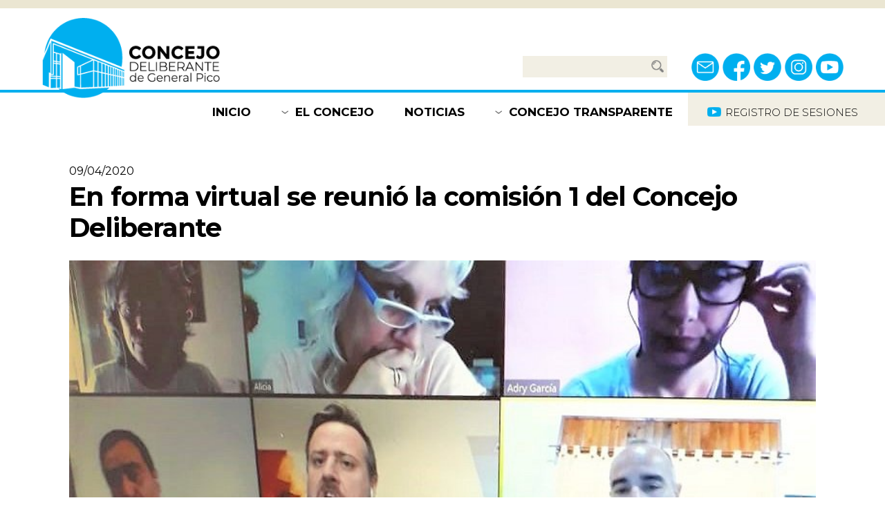

--- FILE ---
content_type: text/html; charset=utf-8
request_url: https://cdgeneralpico.gob.ar/noticia/en_forma_virtual_se_reunio_la_comision_1_del_concejo_deliberante/
body_size: 7107
content:

<!DOCTYPE html>
<html lang="en">
  <head>
	<!--Seguimiento de google analytics--->
	<!-- Global site tag (gtag.js) - Google Analytics -->	
	<script async src="https://www.googletagmanager.com/gtag/js?id=G-1SE39M6NR9"></script>
	<script>
  		window.dataLayer = window.dataLayer || [];
 	        function gtag(){dataLayer.push(arguments);}
  		gtag('js', new Date());
 		gtag('config', 'G-1SE39M6NR9');
	</script>
	

	
    <meta charset="utf-8">
    <meta http-equiv="X-UA-Compatible" content="IE=edge">
    <meta name="viewport" content="width=device-width, initial-scale=1">

    <link rel="apple-touch-icon" sizes="76x76" href="/web/static/favico/apple-touch-icon.png">
    <link rel="icon" type="image/png" sizes="32x32" href="/web/static/favico/favicon-32x32.png">
    <link rel="icon" type="image/png" sizes="16x16" href="/web/static/favico/favicon-16x16.png">
    <link rel="manifest" href="/web/static/favico/site.webmanifest">
    <link rel="mask-icon" href="/web/static/favico/safari-pinned-tab.svg" color="#5bbad5">
    <meta name="msapplication-TileColor" content="#ffffff">
    <meta name="theme-color" content="#ffffff">

    

<link rel="stylesheet" href="/web/static/css/tiny-slider.css">

<link rel="stylesheet" href="/web/static/css/hamburger.css">

<link rel="stylesheet" href="/web/static/css/style.css">



    

    <meta property="og:site_name" content="Concejo Deliberante General Pico">
    <meta property="og:locale" content="es_LA">
    <meta property="og:type" content="article">
    <meta property="og:title" content="En forma virtual se reunió la comisión 1 del Concejo Deliberante">
    <meta property="og:image" content="https://www.cdgeneralpico.gob.ar/media/uploads/web/noticia/bEn_forma_virtual_se_reuni_la_comisin_1_del_Concejo_Deliberante_202_5E5RBm0.jpeg.300x300_q85_detail_upscale.jpg"> 
    <meta property="og:image:type" content="image/jpeg">
    <meta property="og:image:width" content="200">
    <meta property="og:image:height" content="200">
    <meta property="og:description" content="En la mañana de este jueves 9 de abril y a través de la herramienta Zoom ediles se constituyeron para abordar diversos temas que ocupan a la Comisión 1, que …">
    <meta property="og:url" content="https://www.cdgeneralpico.gob.ar/noticia/en_forma_virtual_se_reunio_la_comision_1_del_concejo_deliberante">

<link rel="stylesheet" href="/web/static/lightbox2-master/css/lightbox.min.css">


    <title>Concejo Deliberante</title>

  </head>
  <body>

    <div class="modal-window construction">
        <div class="container-modal">
            <div class="emergent" id="emergent_construction">

                <div class="box-title">
                    <div class="title">
                        SITIO EN CONSTRUCCIÓN
                    </div>
                    <div class="close">
                        <button onclick="close_emergent('emergent_construction', true)">x</button>
                    </div>
                </div>

                <div class="body">
                    <div class="content-body">
                        <p>Estamos trabajando en la renovación y actualización de este sitio con el fin de brindar mayor información y mejores servicios. </p>
                    </div>
                    <div class="close-button">
                        <button onclick="close_emergent('emergent_construction', true)">CERRAR</button>
                    </div>
                </div>

            </div>
        </div>
    </div>

    <div class="modal-window">
    <div class="container-modal">
        <div class="emergent" id="emergent_contact">

            <div class="box-title">
                <div class="title">
                    CONTACTANOS
                </div>
                <div class="close">
                    <button onclick="close_emergent('emergent_contact')">x</button>
                </div>
            </div>

            <div class="body">
                <div class="content-body">
                    <form name="contactanos" action="/contacto" id="contactanos" method="POST"><input type="hidden" name="csrfmiddlewaretoken" value="aNXGksxFCYapJ1Au4rbZx1fQVM1ctcyqQmpFHr6MIpc88ApqogPdZzw1tUqmPsOa">
                        <div class="input-group">
                            <label for="nombre_apellido">NOMBRE Y APELLIDO</label>
                            <input type="text" name="nombre_apellido" id="nombre_apellido"  required="true">
                        </div>
                        <div class="input-group">
                            <label for="correo">CORREO ELECTRÓNICO</label>
                            <input type="text" name="correo" id="correo"  required="true">
                        </div>
                        <div class="input-group">
                            <label for="asunto">ASUNTO</label>
                            <input type="text" name="asunto" id="asunto"  required="true">
                        </div>
                        <div class="input-group">
                            <label for="mensaje">MENSAJE</label>
                            <textarea name="mensaje" id="mensaje" cols="" rows="3"  required="true"></textarea>
                        </div>
                        <div class="captcha-google">
                           <script src='https://www.google.com/recaptcha/api.js'></script>
                            <div class="g-recaptcha col-12 col-sm-12 col-md-8 col-lg-8" data-callback="recaptchaCallback" data-sitekey="6LcKRugUAAAAAF1fK3_0Gb8hY2INVQ_kjRnOf_ew"></div>
                        </div>
                        <div class="submit-form-button">
                            <button id="submit_contactanos" name="submit_contactanos" type="submit" disabled="true">ENVIAR</button>
                        </div>
                    </form>    
                </div>
            </div>

        </div>
    </div>
</div>


<div class="modal-window">
    <div class="container-modal">
        <div class="emergent" id="emergent_buscador_normativas">

            <div class="box-title">
                <div class="title">
                    BUSCADOR DE NORMATIVAS
                </div>
                <div class="close">
                    <button onclick="close_emergent('emergent_buscador_normativas')">x</button>
                </div>
            </div>

            <div class="body">
                <div class="content-body">
                    <p style="margin-bottom: 20px;">Ingresá alguno o varios criterios de búsqueda</p>

                    <form method="POST"  action="/busquedanormativas" name="buscador_normativas"><input type="hidden" name="csrfmiddlewaretoken" value="aNXGksxFCYapJ1Au4rbZx1fQVM1ctcyqQmpFHr6MIpc88ApqogPdZzw1tUqmPsOa">
                        <div class="input-group">
                            <label for="tipo_normativa">TIPO DE NORMATIVA</label>
                            <select name="tipo_normativa" id="tipo_normativa">
                                <option value="0">TODAS</option>
                                 
                                    <option name="tipo_normativa_select" id="tipo_normativa_select"  value="1">RESOLUCIONES</option>                       
                                 
                                    <option name="tipo_normativa_select" id="tipo_normativa_select"  value="2">ORDENANZAS</option>                       
                                 
                                    <option name="tipo_normativa_select" id="tipo_normativa_select"  value="3">DECRETOS</option>                       
                                 
                                    <option name="tipo_normativa_select" id="tipo_normativa_select"  value="4">COMUNICACIONES</option>                       
                                 
                                    <option name="tipo_normativa_select" id="tipo_normativa_select"  value="5">DECLARACIONES</option>                       
                                
                            </select>
                        </div>

                        <div class="input-group">
                            <label for="nro_buscar">N° DE ORDENANZA / RESOLUCIÓN / DECRETO</label>
                            <input type="text" name="nro_buscar" id="nro_buscar" >
                        </div>

                        <div class="input-group">
                            <label for="palabra_clave">PALABRA CLAVE</label>
                            <input type="text" name="palabra_clave" id="palabra_clave">
                        </div>
                        
                        <div class="input-group dates">
                            <label>RANGO DE FECHAS</label>
                            <div class="date">
                                <label for="fecha_desde">DESDE</label>
                                <input type="date" name="fecha_desde" id="fecha_desde" >
                            </div>
                            <div class="date">
                                <label for="fecha_hasta">HASTA</label>
                                <input type="date" name="fecha_hasta" id="fecha_hasta" >
                            </div>
                        </div>

                        <div class="submit-form-button">
                            <button id="submit_buscador_normativas" name="submit_buscador_normativas" type="submit"  onclick="verificarValores()">BUSCAR</button>
                        </div>
                    </form>

                </div>
            </div>

        </div>
    </div>
</div>


<div class="modal-window">
    <div class="container-modal">
        <div class="emergent" id="emergent_concejo_transparente">

            <div class="box-title">
                <div class="title">
                    CONCEJO TRANSPARENTE
                </div>
                <div class="close">
                    <button onclick="close_emergent('emergent_concejo_transparente')">x</button>
                </div>
            </div>

            <div class="body">
                <div class="content-body">
                    <p>Luego de iniciado el período de sesiones encontrarás aquí toda la información pública de las mismas, así como los temas que están siendo tratados en las comisiones de trabajo. </p>
                </div>
                <div class="close-button">
                    <button onclick="close_emergent('emergent_concejo_transparente')">CERRAR</button>
                </div>
            </div>

        </div>
    </div>
</div>


<div class="modal-window">
    <div class="container-modal">
        <div class="emergent" id="emergent_seguimientos_tramites">

            <div class="box-title">
                <div class="title">
                    SEGUIMIENTO DE TRÁMITES
                </div>
                <div class="close">
                    <button onclick="close_emergent('emergent_seguimientos_tramites')">x</button>
                </div>
            </div>

            <div class="body">
                <div class="content-body">
                    <p style="margin-bottom: 12px">Conocé el estado de tu solicitud</p>

                    <form method="POST"  action="/tramites"  name="tramites"><input type="hidden" name="csrfmiddlewaretoken" value="aNXGksxFCYapJ1Au4rbZx1fQVM1ctcyqQmpFHr6MIpc88ApqogPdZzw1tUqmPsOa">
                        <div class="input-group flex">
                            <label for="nro_expediente">N° EXPEDIENTE</label>
                            <input type="text" name="nro_expediente" id="nro_expediente">
                        </div>
                        <div class="submit-form-button">
                            <button id="submit_tramites" name="submit_tramites" type="submit">CONSULTAR</button>
                        </div>
                    </form>

                    <p class="line-up" style="margin-top: 20px">Para iniciar tu trámite acercate a Calle 24 esquina 13 y en mesa de entrada ingresá una nota según el siguiente modelo</p>
                    <div class="download-button">
                        <button type="submit" onclick="window.open('/media/uploads/web/NotaModeloCD.docx')" >DESCARGAR NOTA MODELO</button>
                    </div>
                    
                </div>
            </div>

        </div>
    </div>
</div>





<div class="modal-window">
    <div class="container-modal">
        <div class="emergent" id="emerget_mensaje_concejal">

            <div class="box-title">
                <div class="title">
                    ENVIAR MENSAJE A:
                </div>
                <div class="close">
                    <button onclick="close_emergent('emerget_mensaje_concejal')">x</button>
                </div>
            </div>

            <div class="body">
                <div class="content-body">

                    <div class="persona-form-concejal">
                        <div class="img">

                        </div>
                        <div class="data">
                            <div class="name">

                            </div>
                            <div class="more">

                            </div>
                        </div>
                    </div>
                    
                    <form method="POST"  action="/email_concejal" name="mensaje_concejal"><input type="hidden" name="csrfmiddlewaretoken" value="aNXGksxFCYapJ1Au4rbZx1fQVM1ctcyqQmpFHr6MIpc88ApqogPdZzw1tUqmPsOa">
                        <input type="hidden" name="id_concejal_form_mensaje_concejal" id="id_concejal_form_mensaje_concejal">
                        <input type="hidden" name="id_autoridad_form_mensaje_autoridad" id="id_autoridad_form_mensaje_autoridad">
                        <div class="input-group">
                            <label for="nombre_apellido">NOMBRE Y APELLIDO</label>
                            <input type="text" name="nombre_apellido" id="nombre_apellido" required="true">
                        </div>
                        <div class="input-group">
                            <label for="correo">CORREO ELECTRÓNICO</label>
                            <input type="text" name="correo" id="correo" required="true">
                        </div>
                        <div class="input-group">
                            <label for="asunto">ASUNTO</label>
                            <input type="text" name="asunto" id="asunto" required="true">
                        </div>
                        <div class="input-group">
                            <label for="mensaje">MENSAJE</label>
                            <textarea name="mensaje" id="mensaje" cols="" rows="3" required="true"></textarea>
                        </div>
                        <div class="captcha-google">
                           <script src='https://www.google.com/recaptcha/api.js'></script>
                            <div class="g-recaptcha col-12 col-sm-12 col-md-8 col-lg-8" data-callback="recaptchaCallback" data-sitekey="6LcKRugUAAAAAF1fK3_0Gb8hY2INVQ_kjRnOf_ew"></div>
                        </div>
                        <div class="submit-form-button">
                             <button id="submit_mensaje_concejal" name="submit_mensaje_concejal"  type="submit"  disabled="true">ENVIAR</button> 
                        </div>
                    </form>

                </div>
            </div>

        </div>
    </div>
</div>
  <script> 
     
        function recaptchaCallback(response) {
           $('#submit_mensaje_concejal').prop( "disabled", false );
           $('#submit_contactanos').prop( "disabled", false );
        }
  </script>
<!-- 6LcKRugUAAAAAF1fK3_0Gb8hY2INVQ_kjRnOf_ew -->
<!-- 6LcKRugUAAAAAHjkwxOKRP10nvNMUYOa7HV8XFWK -->






<div class="modal-window">
    <div class="container-modal">
        <div class="emergent" id="emergent_confirmacion_envio">

            <div class="box-title">
                <div class="title">
                    Mensaje enviado
                </div>
                <div class="close">
                    <button onclick="close_emergent('emergent_confirmacion_envio')">x</button>
                </div>
            </div>

            <div class="body">
                <div class="content-body">
                    <p>Su mensaje ha sido enviado exitosamente. </p>
                </div>
                <div class="close-button">
                    <button onclick="close_emergent('emergent_confirmacion_envio')">CERRAR</button>
                </div>
            </div>

        </div>
    </div>
</div>















<div class="modal-window">
    <div class="container-modal">
        <div class="emergent" id="emergent_no_hay_sesiones">

            <div class="box-title">
                <div class="title">
                    Sin informacion
                </div>
                <div class="close">
                    <button onclick="close_emergent('emergent_no_hay_sesiones')">x</button>
                </div>
            </div>

            <div class="body">
                <div class="content-body">
                    <p>No existe información para la fecha seleccionada. Disculpe las molestias. </p>
                </div>
                <div class="close-button">
                    <button onclick="close_emergent('emergent_no_hay_sesiones')">CERRAR</button>
                </div>
            </div>

        </div>
    </div>
</div>

<div class="modal-window">
    <div class="container-modal">
        <div class="emergent" id="emergent_obligatorios">

            <div class="box-title">
                <div class="title">
                    Sin informacion
                </div>
                <div class="close">
                    <button onclick="close_emergent('emergent_obligatorios')">x</button>
                </div>
            </div>

            <div class="body">
                <div class="content-body">
                    <p>Debe indicar el "N° DE NORMATIVA" o especficar una "PALABRA CLAVE" o un rango de fechas validas. </p>
                </div>
                <div class="close-button">
                    <button onclick="close_emergent('emergent_obligatorios')">CERRAR</button>
                </div>
            </div>

        </div>
    </div>
</div>



<div class="modal-window">
    <div class="container-modal">
        <div class="emergent" id="emergent_popup">

            <div class="box-title">
                <div class="title">
                    Concejo Deliberante
                </div>
                <div class="close">
                    <button onclick="close_emergent('emergent_popup')">x</button>
                </div>
            </div>

            <div class="body" style="padding: 10px 10px 10px 55px;">
                <div class="content-body" id="contenido_popup">
                    
                </div>
              
            </div>

        </div>
    </div>
</div>







<div class="modal-window">
    <div class="container-modal">
        <div class="emergent" id="emergent_no_hay_reunion_comisiones">

            <div class="box-title">
                <div class="title">
                    Sin informacion
                </div>
                <div class="close">
                    <button onclick="close_emergent('emergent_no_hay_reunion_comisiones')">x</button>
                </div>
            </div>

            <div class="body">
                <div class="content-body">
                    <p>No existe información para la fecha seleccionada. Disculpe las molestias. </p>
                </div>
                <div class="close-button">
                    <button onclick="close_emergent('emergent_no_hay_reunion_comisiones')">CERRAR</button>
                </div>
            </div>

        </div>
    </div>
</div>


    <header>
        <!-- TOP -->
        <div class="top">
            <div class="container container-header">
                <div class="left">
                    <div class="logo">
                        <a href="/">
                            <img src="/web/static/img/logo.png" alt="CONCEJO DELIBERANTE de General Pico">
                        </a>
                    </div>
                </div>
                <div class="right">
                    <div class="search">
                        <form action="/buscar" name="search" >
                            <input type="text" name="search" id="search" required="true">
                            <div class="icon">
                                <img src="/web/static/img/search-icon.png">
                            </div>
                        </form>
                    </div>
                    <div class="social-networks">
                        <div class="network">
                            <a href="javascript:void(0);" onclick="open_emergent('emergent_contact');">
                                <img src="/web/static/img/email.png" alt="Email">
                            </a>
                        </div>
                        <div class="network">
                            <a href="https://www.facebook.com/concejopico" target="_blank">
                                <img src="/web/static/img/facebook.png" alt="Email">
                            </a>
                        </div>
                        <div class="network">
                            <a href="https://twitter.com/concejopico" target="_blank">
                                <img src="/web/static/img/twitter.png" alt="Email">
                            </a>
                        </div>
                        <div class="network">
                            <a href="https://www.instagram.com/concejopico/" target="_blank">
                                <img src="/web/static/img/instagram.png" alt="Email">
                            </a>
                        </div>
                        <div class="network">
                            <a href="https://www.youtube.com/channel/UCpD1iWna20J2sxsWoA5LJRA" target="_blank">
                                <img src="/web/static/img/youtube.png" alt="Email">
                            </a>
                        </div>
                    </div>
                </div> 
            </div>
        </div>
        <!-- TOP -->

        <!-- BOTTOM - NAV -->
        <div class="bottom-nav">
            <div class="container container-nav">
                <div class="nav">
                    <div class="aux-div"></div>

                    <!-- MENU DESKTOP -->
                    <div class="menu" id="menu_desktop_nav">
                        <div class="item">
                            <a href="/">
                                INICIO
                            </a>
                        </div>
                        <div class="item with-expand">
                            <a class="a-expand" href="/concejo">
                                EL CONCEJO
                            </a>
                            <div class="expand">
                                <div class="expand-container">
                                    <a href="/concejo#que_es">¿QUÉ ES?</a>
                                    <a href="/concejo#autoridades">AUTORIDADES</a>
                                    <a href="/concejo#bloques">BLOQUES</a>
                                    <a href="/concejo#comisiones">COMISIONES</a>
                                </div>
                            </div>
                        </div>
                        <div class="item">
                            <a href="/noticias">
                                NOTICIAS
                            </a>
                        </div>
                        <div class="item with-expand">
                            <a class="a-expand" href="/concejotransparente">
                                CONCEJO TRANSPARENTE
                            </a>
                            <div class="expand">
                                <div class="expand-container">
                                    <a href="/concejotransparente#informacion_de_sesiones">INFORMACIÓN DE SESIONES</a>
                                    <a href="/concejotransparente#en_que_estamos_trabajando">¿EN QUÉ ESTAMOS TRABAJANDO?</a>
                                </div>
                            </div>
                        </div>
                    </div>
                    <!-- MENU DESKTOP -->

                    <!-- MENU MOBILE -->
                    <div class="menu" id="menu_mobile_nav">
                        
                        <div class="hamburger-container">
                            <button class="hamburger hamburger--collapse" id="hamburger_button" type="button">
                                <span class="hamburger-box">
                                <span class="hamburger-inner"></span>
                                </span>
                            </button>  
                        </div>

                        <!-- MENU MOBILE - BODY -->
                        <div id="menu_mobile_body">
                            <div class="body">
                                <div class="item">
                                    <a href="/">INICIO</a>
                                </div>
                                <div class="item">
                                    <a class="a-expand" href="/concejo">EL CONCEJO</a>
                                    <div class="expand">
                                        <a href="/concejo#que_es">¿QUÉ ES?</a>
                                        <a href="/concejo#autoridades">AUTORIDADES</a>
                                        <a href="/concejo#bloques">BLOQUES</a>
                                        <a href="/concejo#comisiones">COMISIONES</a>
                                    </div>
                                </div>
                                <div class="item">
                                    <a href="/noticias">NOTICIAS</a>
                                </div>
                                <div class="item">
                                    <a class="a-expand" href="/concejotransparente" >CONCEJO TRANSPARENTE</a>
                                    <div class="expand">
                                        <a href="/concejotransparente#informacion_de_sesiones">INFORMACIÓN DE SESIONES</a>
                                        <a href="/concejotransparente#en_que_estamos_trabajando" >¿EN QUÉ ESTAMOS TRABAJANDO?</a>
                                    </div>
                                </div>
                                <div class="item">
                                    <a href="javascript:void(0);" onclick="open_emergent('emergent_seguimientos_tramites');">SEGUIMIENTO DE TRÁMITES</a>
                                </div>
                                <div class="item">
                                    <a href="javascript:void(0);" onclick="open_emergent('emergent_buscador_normativas');">BUSCADOR DE NORMATIVAS</a>
                                </div>
                            </div>
                        </div>
                        <!-- MENU MOBILE - BODY -->

                    </div>
                    <!-- MENU MOBILE -->

                    
                    <div class="youtube-sessions">
                        <a href="https://www.youtube.com/channel/UCpD1iWna20J2sxsWoA5LJRA" target="_blank">
                            <div class="icon">
                                <img src="/web/static/img/youtube3.png">
                            </div>
                            <h4>
                                REGISTRO DE SESIONES
                            </h4>
                        </a>
                    </div>
                </div>
            </div>
        </div>
        <!-- BOTTOM - NAV -->
    </header>

    <div id="content">
    


<section class="pagina-vista-novedad">
    <div class="vista-noticia">
        
        <div class="container">
            <div class="info-noticia">
                <div class="titulo-fecha">
                    <div class="fecha">
                        09/04/2020
                    </div>
                    <div class="titulo">
                        En forma virtual se reunió la comisión 1 del Concejo Deliberante
                    </div>
                </div>
                <div class="img-noticia">
                    
                        <img src="/media/uploads/web/noticia/bEn_forma_virtual_se_reuni_la_comisin_1_del_Concejo_Deliberante_202_5E5RBm0.jpeg.1000x500_q85_box-0%2C134%2C774%2C521_crop_detail.jpg" alt="En forma virtual se reunió la comisión 1 del Concejo Deliberante">
                    
                </div>
                <div class="cuerpo-noticia">
                    <div>
                        En la mañana de este jueves 9 de abril y a través de la herramienta Zoom ediles se constituyeron para abordar diversos temas que ocupan a la Comisión 1, que preside el concejal del Frente Justicialista Pampeano, Héctor Viola.

Estuvieron convocados, Adriana García por el bloque Propuesta Federal, Héctor Viola, Alicia Campo, Ariel Reinhard y Mario García por el Frente Justicialista Pampeano y Guillermo Coppo por la Unión Cívica Radical. Además compartió el trabajo de la comisión el presidente del Concejo Deliberante, Daniel López.

Varios fueron los puntos establecidos en el orden del día, entre los que estuvo el Expediente Municipal 2485/2020 por contrato de locación, que se aprobó por mayoría, siendo el único voto negativo el del edil Guillermo Coppo.

Además se tomó conocimiento de una demanda judicial por parte de una vecina contra Telefónica y la Municipalidad de General Pico por un accidente que la tuvo como protagonista el 18 de agosto del 2015. Este punto pasó a archivo por unanimidad.

 

Atención Comercial

Otro de los temas abordados esta mañana fue un proyecto de ordenanza presentado por el concejal Guillermo Coppo, en el que pretendía se establezca un cronograma de atención al público en los establecimientos comerciales durante el Aislamiento Social Preventivo y Obligatorio dictado por el Gobierno Nacional. Así vecinos y vecinas podrían salir de acuerdo a su terminación de DNI.

El presidente de la Comisión, Héctor Viola, dio lectura a la parte resolutiva, luego el autor del proyecto fundamentó la idea manifestando que el propósito que perseguía es que no se concentrara gente en los lugares de expendio de actividades autorizadas por el DNU vigente y dejando los domingos sin actividad comercial para que se puedan realizar desinfecciones de los locales respectivos.

La concejala Alicia Campo, presidenta del Bloque FreJuPa, manifestó desde el bloque el rechazo al proyecto, justificando la decisión en que “ya existe una resolución del Gobierno Provincial que adhiere a la medida Nacional de establecer como horarios de atención para las grandes superficies de 7 a 20 horas y que en el orden local la sugerencia para comercios menores es que esa atención sea de 9 a 18”.

La edila agregó que además “estamos a la espera de la comunicación de las decisiones que vaya a ser el presidente de la Nación de cómo se desenvolverá comercialmente el país luego del 12 de abril y por eso no sería pertinente aprobar dicho Proyecto”.

Frente a este proyecto Adriana García (Propuesta Federal) expresó que compartía los argumentos del oficialismo pero consideraba que el Proyecto de la UCR debía seguir en tratamiento hasta tanto se conocieran las medidas que dispondría el Gobierno Nacional.

Finalmente el presidente de la Comisión puso a votación las mociones planteadas, y el proyecto resultó rechazado por mayoría, tal como lo proponía el FreJuPa, no acompañaron esta moción el concejal Coppo y Adriana García.
                    </div>
                </div>
                <div class="imagenes-noticia">
                
                
                </div>
                
            </div>
        </div>
        
    </div>
</section>
<!-- 
        <div class="otras-noticias">
            <div class="container">
                
            </div>
        </div> -->


    </div>

    <footer>
        <div class="container container-footer">
            <!-- LEFT -->
            <div class="left">
                <div class="logo">
                    <a href="/">
                        <img src="/web/static/img/logo2.png" alt="CONCEJO DELIBERANTE de General Pico">
                    </a>
                </div>
                <div class="directions">
                    <div class="item">
                        <span><a href="">Calle 24 esquina 13<br>General Pico, La Pampa</a></span>
                    </div>
                    <div class="item">
                        <span>(02302) <a href="tel:2302335816">33 5816</a> / <a href="tel:2302335829">33 5829</a><br>
                        <a href="/cdn-cgi/l/email-protection#abc8c4c5c8cec1c4ebc8cfcccec5ced9cac7dbc2c8c485ccc4c985cad9"><span class="__cf_email__" data-cfemail="1b787475787e71745b787f7c7e757e697a776b727874357c7479357a69">[email&#160;protected]</span></a></span>
                    </div>
                </div>
                <div class="social-networks">
                    <div class="network">
                        <a href="javascript:void(0);" onclick="open_emergent('emergent_contact');">
                            <img src="/web/static/img/email2.png" alt="Email">
                        </a>
                    </div>
                    <div class="network">
                        <a href="https://www.facebook.com/concejopico" target="_blank">
                            <img src="/web/static/img/facebook2.png" alt="Email">
                        </a>
                    </div>
                    <div class="network">
                        <a href="https://twitter.com/concejopico" target="_blank">
                            <img src="/web/static/img/twitter2.png" alt="Email">
                        </a>
                    </div>
                    <div class="network">
                        <a href="https://www.instagram.com/concejopico/" target="_blank">
                            <img src="/web/static/img/instagram2.png" alt="Email">
                        </a>
                    </div>
                    <div class="network">
                        <a href="https://www.youtube.com/channel/UCpD1iWna20J2sxsWoA5LJRA" target="_blank">
                            <img src="/web/static/img/youtube2.png" alt="Email">
                        </a>
                    </div>
                </div>
            </div>
            <!-- LEFT -->
            <!-- MIDDLE -->
            <div class="middle">
                <div class="links">
                    <div class="item">
                        <a class="a-expand" href="/concejo">EL CONCEJO</a>
                        <div class="expand">
                            <a href="/concejo#que_es">¿QUÉ ES?</a>
                            <a href="/concejo#autoridades">AUTORIDADES</a>
                            <a href="/concejo#bloques">BLOQUES</a>
                            <a href="/concejo#comisiones">COMISIONES</a>
                        </div>
                    </div>
                    <div class="item">
                        <a href="/noticias">NOTICIAS</a>
                    </div>
                </div>
            </div>
            <!-- MIDDLE -->
            <!-- RIGHT -->
            <div class="right">
                <div class="item">
                    <a class="a-expand" href="javascript:void(0);" onclick="open_emergent('emergent_concejo_transparente');">CONCEJO TRANSPARENTE</a>
                    <div class="expand">
                        <a href="javascript:void(0);" onclick="open_emergent('emergent_construction');">INFORMACIÓN DE SESIONES</a>
                        <a href="javascript:void(0);" onclick="open_emergent('emergent_construction');">¿EN QUÉ ESTAMOS TRABAJANDO?</a>
                    </div>
                </div>
                <div class="item">
                    <a href="javascript:void(0);" onclick="open_emergent('emergent_seguimientos_tramites');">SEGUIMIENTO DE TRÁMITES</a>
                </div>
                <div class="item">
                    <a href="javascript:void(0);" onclick="open_emergent('emergent_buscador_normativas');">BUSCADOR DE NORMATIVAS</a>
                </div>
                <div class="item">
                    <a href="javascript:void(0);" onclick="open_emergent('emergent_construction');">REGISTRO DE SESIONES</a>
                </div>
            </div>
            <!-- RIGHT -->
        </div>
    </footer>

    

<script data-cfasync="false" src="/cdn-cgi/scripts/5c5dd728/cloudflare-static/email-decode.min.js"></script><script src="/web/static/js/jquery-3.3.1.min.js"></script>

<script src="/web/static/js/gsap.min.js"></script>
<script src="/web/static/js/tiny-slider.js"></script>

<script src="/web/static/js/script.js"></script>


    



<script src="/web/static/lightbox2-master/js/lightbox.min.js"></script>

<script>

    var slider = tns({
        container: '#slide_imagenes_noticia',
        items: 2,
        slideBy: 'page',
        autoplay: true,
        controls: false, 
        navContainer: '#nav_imagenes_noticia',
        autoplayButton: false,
        autoplayButtonOutput: false,
        loop: false,
        responsive: {
            0: {
                items: 1,
                gutter: 16,
                mouseDrag: true,
                touch: true,
            },
            640: {
                gutter: 16,
                items: 2,
                mouseDrag: true,
                touch: true,
            },
            700: {
            },
            900: {
                items: 3
            }
        }
    });

</script>


  <script defer src="https://static.cloudflareinsights.com/beacon.min.js/vcd15cbe7772f49c399c6a5babf22c1241717689176015" integrity="sha512-ZpsOmlRQV6y907TI0dKBHq9Md29nnaEIPlkf84rnaERnq6zvWvPUqr2ft8M1aS28oN72PdrCzSjY4U6VaAw1EQ==" data-cf-beacon='{"version":"2024.11.0","token":"3152671f1ad2465bb158a727acd9e91d","r":1,"server_timing":{"name":{"cfCacheStatus":true,"cfEdge":true,"cfExtPri":true,"cfL4":true,"cfOrigin":true,"cfSpeedBrain":true},"location_startswith":null}}' crossorigin="anonymous"></script>
</body>
</html>


--- FILE ---
content_type: text/html; charset=utf-8
request_url: https://www.google.com/recaptcha/api2/anchor?ar=1&k=6LcKRugUAAAAAF1fK3_0Gb8hY2INVQ_kjRnOf_ew&co=aHR0cHM6Ly9jZGdlbmVyYWxwaWNvLmdvYi5hcjo0NDM.&hl=en&v=PoyoqOPhxBO7pBk68S4YbpHZ&size=normal&anchor-ms=20000&execute-ms=30000&cb=q9ssiagbu7cd
body_size: 49595
content:
<!DOCTYPE HTML><html dir="ltr" lang="en"><head><meta http-equiv="Content-Type" content="text/html; charset=UTF-8">
<meta http-equiv="X-UA-Compatible" content="IE=edge">
<title>reCAPTCHA</title>
<style type="text/css">
/* cyrillic-ext */
@font-face {
  font-family: 'Roboto';
  font-style: normal;
  font-weight: 400;
  font-stretch: 100%;
  src: url(//fonts.gstatic.com/s/roboto/v48/KFO7CnqEu92Fr1ME7kSn66aGLdTylUAMa3GUBHMdazTgWw.woff2) format('woff2');
  unicode-range: U+0460-052F, U+1C80-1C8A, U+20B4, U+2DE0-2DFF, U+A640-A69F, U+FE2E-FE2F;
}
/* cyrillic */
@font-face {
  font-family: 'Roboto';
  font-style: normal;
  font-weight: 400;
  font-stretch: 100%;
  src: url(//fonts.gstatic.com/s/roboto/v48/KFO7CnqEu92Fr1ME7kSn66aGLdTylUAMa3iUBHMdazTgWw.woff2) format('woff2');
  unicode-range: U+0301, U+0400-045F, U+0490-0491, U+04B0-04B1, U+2116;
}
/* greek-ext */
@font-face {
  font-family: 'Roboto';
  font-style: normal;
  font-weight: 400;
  font-stretch: 100%;
  src: url(//fonts.gstatic.com/s/roboto/v48/KFO7CnqEu92Fr1ME7kSn66aGLdTylUAMa3CUBHMdazTgWw.woff2) format('woff2');
  unicode-range: U+1F00-1FFF;
}
/* greek */
@font-face {
  font-family: 'Roboto';
  font-style: normal;
  font-weight: 400;
  font-stretch: 100%;
  src: url(//fonts.gstatic.com/s/roboto/v48/KFO7CnqEu92Fr1ME7kSn66aGLdTylUAMa3-UBHMdazTgWw.woff2) format('woff2');
  unicode-range: U+0370-0377, U+037A-037F, U+0384-038A, U+038C, U+038E-03A1, U+03A3-03FF;
}
/* math */
@font-face {
  font-family: 'Roboto';
  font-style: normal;
  font-weight: 400;
  font-stretch: 100%;
  src: url(//fonts.gstatic.com/s/roboto/v48/KFO7CnqEu92Fr1ME7kSn66aGLdTylUAMawCUBHMdazTgWw.woff2) format('woff2');
  unicode-range: U+0302-0303, U+0305, U+0307-0308, U+0310, U+0312, U+0315, U+031A, U+0326-0327, U+032C, U+032F-0330, U+0332-0333, U+0338, U+033A, U+0346, U+034D, U+0391-03A1, U+03A3-03A9, U+03B1-03C9, U+03D1, U+03D5-03D6, U+03F0-03F1, U+03F4-03F5, U+2016-2017, U+2034-2038, U+203C, U+2040, U+2043, U+2047, U+2050, U+2057, U+205F, U+2070-2071, U+2074-208E, U+2090-209C, U+20D0-20DC, U+20E1, U+20E5-20EF, U+2100-2112, U+2114-2115, U+2117-2121, U+2123-214F, U+2190, U+2192, U+2194-21AE, U+21B0-21E5, U+21F1-21F2, U+21F4-2211, U+2213-2214, U+2216-22FF, U+2308-230B, U+2310, U+2319, U+231C-2321, U+2336-237A, U+237C, U+2395, U+239B-23B7, U+23D0, U+23DC-23E1, U+2474-2475, U+25AF, U+25B3, U+25B7, U+25BD, U+25C1, U+25CA, U+25CC, U+25FB, U+266D-266F, U+27C0-27FF, U+2900-2AFF, U+2B0E-2B11, U+2B30-2B4C, U+2BFE, U+3030, U+FF5B, U+FF5D, U+1D400-1D7FF, U+1EE00-1EEFF;
}
/* symbols */
@font-face {
  font-family: 'Roboto';
  font-style: normal;
  font-weight: 400;
  font-stretch: 100%;
  src: url(//fonts.gstatic.com/s/roboto/v48/KFO7CnqEu92Fr1ME7kSn66aGLdTylUAMaxKUBHMdazTgWw.woff2) format('woff2');
  unicode-range: U+0001-000C, U+000E-001F, U+007F-009F, U+20DD-20E0, U+20E2-20E4, U+2150-218F, U+2190, U+2192, U+2194-2199, U+21AF, U+21E6-21F0, U+21F3, U+2218-2219, U+2299, U+22C4-22C6, U+2300-243F, U+2440-244A, U+2460-24FF, U+25A0-27BF, U+2800-28FF, U+2921-2922, U+2981, U+29BF, U+29EB, U+2B00-2BFF, U+4DC0-4DFF, U+FFF9-FFFB, U+10140-1018E, U+10190-1019C, U+101A0, U+101D0-101FD, U+102E0-102FB, U+10E60-10E7E, U+1D2C0-1D2D3, U+1D2E0-1D37F, U+1F000-1F0FF, U+1F100-1F1AD, U+1F1E6-1F1FF, U+1F30D-1F30F, U+1F315, U+1F31C, U+1F31E, U+1F320-1F32C, U+1F336, U+1F378, U+1F37D, U+1F382, U+1F393-1F39F, U+1F3A7-1F3A8, U+1F3AC-1F3AF, U+1F3C2, U+1F3C4-1F3C6, U+1F3CA-1F3CE, U+1F3D4-1F3E0, U+1F3ED, U+1F3F1-1F3F3, U+1F3F5-1F3F7, U+1F408, U+1F415, U+1F41F, U+1F426, U+1F43F, U+1F441-1F442, U+1F444, U+1F446-1F449, U+1F44C-1F44E, U+1F453, U+1F46A, U+1F47D, U+1F4A3, U+1F4B0, U+1F4B3, U+1F4B9, U+1F4BB, U+1F4BF, U+1F4C8-1F4CB, U+1F4D6, U+1F4DA, U+1F4DF, U+1F4E3-1F4E6, U+1F4EA-1F4ED, U+1F4F7, U+1F4F9-1F4FB, U+1F4FD-1F4FE, U+1F503, U+1F507-1F50B, U+1F50D, U+1F512-1F513, U+1F53E-1F54A, U+1F54F-1F5FA, U+1F610, U+1F650-1F67F, U+1F687, U+1F68D, U+1F691, U+1F694, U+1F698, U+1F6AD, U+1F6B2, U+1F6B9-1F6BA, U+1F6BC, U+1F6C6-1F6CF, U+1F6D3-1F6D7, U+1F6E0-1F6EA, U+1F6F0-1F6F3, U+1F6F7-1F6FC, U+1F700-1F7FF, U+1F800-1F80B, U+1F810-1F847, U+1F850-1F859, U+1F860-1F887, U+1F890-1F8AD, U+1F8B0-1F8BB, U+1F8C0-1F8C1, U+1F900-1F90B, U+1F93B, U+1F946, U+1F984, U+1F996, U+1F9E9, U+1FA00-1FA6F, U+1FA70-1FA7C, U+1FA80-1FA89, U+1FA8F-1FAC6, U+1FACE-1FADC, U+1FADF-1FAE9, U+1FAF0-1FAF8, U+1FB00-1FBFF;
}
/* vietnamese */
@font-face {
  font-family: 'Roboto';
  font-style: normal;
  font-weight: 400;
  font-stretch: 100%;
  src: url(//fonts.gstatic.com/s/roboto/v48/KFO7CnqEu92Fr1ME7kSn66aGLdTylUAMa3OUBHMdazTgWw.woff2) format('woff2');
  unicode-range: U+0102-0103, U+0110-0111, U+0128-0129, U+0168-0169, U+01A0-01A1, U+01AF-01B0, U+0300-0301, U+0303-0304, U+0308-0309, U+0323, U+0329, U+1EA0-1EF9, U+20AB;
}
/* latin-ext */
@font-face {
  font-family: 'Roboto';
  font-style: normal;
  font-weight: 400;
  font-stretch: 100%;
  src: url(//fonts.gstatic.com/s/roboto/v48/KFO7CnqEu92Fr1ME7kSn66aGLdTylUAMa3KUBHMdazTgWw.woff2) format('woff2');
  unicode-range: U+0100-02BA, U+02BD-02C5, U+02C7-02CC, U+02CE-02D7, U+02DD-02FF, U+0304, U+0308, U+0329, U+1D00-1DBF, U+1E00-1E9F, U+1EF2-1EFF, U+2020, U+20A0-20AB, U+20AD-20C0, U+2113, U+2C60-2C7F, U+A720-A7FF;
}
/* latin */
@font-face {
  font-family: 'Roboto';
  font-style: normal;
  font-weight: 400;
  font-stretch: 100%;
  src: url(//fonts.gstatic.com/s/roboto/v48/KFO7CnqEu92Fr1ME7kSn66aGLdTylUAMa3yUBHMdazQ.woff2) format('woff2');
  unicode-range: U+0000-00FF, U+0131, U+0152-0153, U+02BB-02BC, U+02C6, U+02DA, U+02DC, U+0304, U+0308, U+0329, U+2000-206F, U+20AC, U+2122, U+2191, U+2193, U+2212, U+2215, U+FEFF, U+FFFD;
}
/* cyrillic-ext */
@font-face {
  font-family: 'Roboto';
  font-style: normal;
  font-weight: 500;
  font-stretch: 100%;
  src: url(//fonts.gstatic.com/s/roboto/v48/KFO7CnqEu92Fr1ME7kSn66aGLdTylUAMa3GUBHMdazTgWw.woff2) format('woff2');
  unicode-range: U+0460-052F, U+1C80-1C8A, U+20B4, U+2DE0-2DFF, U+A640-A69F, U+FE2E-FE2F;
}
/* cyrillic */
@font-face {
  font-family: 'Roboto';
  font-style: normal;
  font-weight: 500;
  font-stretch: 100%;
  src: url(//fonts.gstatic.com/s/roboto/v48/KFO7CnqEu92Fr1ME7kSn66aGLdTylUAMa3iUBHMdazTgWw.woff2) format('woff2');
  unicode-range: U+0301, U+0400-045F, U+0490-0491, U+04B0-04B1, U+2116;
}
/* greek-ext */
@font-face {
  font-family: 'Roboto';
  font-style: normal;
  font-weight: 500;
  font-stretch: 100%;
  src: url(//fonts.gstatic.com/s/roboto/v48/KFO7CnqEu92Fr1ME7kSn66aGLdTylUAMa3CUBHMdazTgWw.woff2) format('woff2');
  unicode-range: U+1F00-1FFF;
}
/* greek */
@font-face {
  font-family: 'Roboto';
  font-style: normal;
  font-weight: 500;
  font-stretch: 100%;
  src: url(//fonts.gstatic.com/s/roboto/v48/KFO7CnqEu92Fr1ME7kSn66aGLdTylUAMa3-UBHMdazTgWw.woff2) format('woff2');
  unicode-range: U+0370-0377, U+037A-037F, U+0384-038A, U+038C, U+038E-03A1, U+03A3-03FF;
}
/* math */
@font-face {
  font-family: 'Roboto';
  font-style: normal;
  font-weight: 500;
  font-stretch: 100%;
  src: url(//fonts.gstatic.com/s/roboto/v48/KFO7CnqEu92Fr1ME7kSn66aGLdTylUAMawCUBHMdazTgWw.woff2) format('woff2');
  unicode-range: U+0302-0303, U+0305, U+0307-0308, U+0310, U+0312, U+0315, U+031A, U+0326-0327, U+032C, U+032F-0330, U+0332-0333, U+0338, U+033A, U+0346, U+034D, U+0391-03A1, U+03A3-03A9, U+03B1-03C9, U+03D1, U+03D5-03D6, U+03F0-03F1, U+03F4-03F5, U+2016-2017, U+2034-2038, U+203C, U+2040, U+2043, U+2047, U+2050, U+2057, U+205F, U+2070-2071, U+2074-208E, U+2090-209C, U+20D0-20DC, U+20E1, U+20E5-20EF, U+2100-2112, U+2114-2115, U+2117-2121, U+2123-214F, U+2190, U+2192, U+2194-21AE, U+21B0-21E5, U+21F1-21F2, U+21F4-2211, U+2213-2214, U+2216-22FF, U+2308-230B, U+2310, U+2319, U+231C-2321, U+2336-237A, U+237C, U+2395, U+239B-23B7, U+23D0, U+23DC-23E1, U+2474-2475, U+25AF, U+25B3, U+25B7, U+25BD, U+25C1, U+25CA, U+25CC, U+25FB, U+266D-266F, U+27C0-27FF, U+2900-2AFF, U+2B0E-2B11, U+2B30-2B4C, U+2BFE, U+3030, U+FF5B, U+FF5D, U+1D400-1D7FF, U+1EE00-1EEFF;
}
/* symbols */
@font-face {
  font-family: 'Roboto';
  font-style: normal;
  font-weight: 500;
  font-stretch: 100%;
  src: url(//fonts.gstatic.com/s/roboto/v48/KFO7CnqEu92Fr1ME7kSn66aGLdTylUAMaxKUBHMdazTgWw.woff2) format('woff2');
  unicode-range: U+0001-000C, U+000E-001F, U+007F-009F, U+20DD-20E0, U+20E2-20E4, U+2150-218F, U+2190, U+2192, U+2194-2199, U+21AF, U+21E6-21F0, U+21F3, U+2218-2219, U+2299, U+22C4-22C6, U+2300-243F, U+2440-244A, U+2460-24FF, U+25A0-27BF, U+2800-28FF, U+2921-2922, U+2981, U+29BF, U+29EB, U+2B00-2BFF, U+4DC0-4DFF, U+FFF9-FFFB, U+10140-1018E, U+10190-1019C, U+101A0, U+101D0-101FD, U+102E0-102FB, U+10E60-10E7E, U+1D2C0-1D2D3, U+1D2E0-1D37F, U+1F000-1F0FF, U+1F100-1F1AD, U+1F1E6-1F1FF, U+1F30D-1F30F, U+1F315, U+1F31C, U+1F31E, U+1F320-1F32C, U+1F336, U+1F378, U+1F37D, U+1F382, U+1F393-1F39F, U+1F3A7-1F3A8, U+1F3AC-1F3AF, U+1F3C2, U+1F3C4-1F3C6, U+1F3CA-1F3CE, U+1F3D4-1F3E0, U+1F3ED, U+1F3F1-1F3F3, U+1F3F5-1F3F7, U+1F408, U+1F415, U+1F41F, U+1F426, U+1F43F, U+1F441-1F442, U+1F444, U+1F446-1F449, U+1F44C-1F44E, U+1F453, U+1F46A, U+1F47D, U+1F4A3, U+1F4B0, U+1F4B3, U+1F4B9, U+1F4BB, U+1F4BF, U+1F4C8-1F4CB, U+1F4D6, U+1F4DA, U+1F4DF, U+1F4E3-1F4E6, U+1F4EA-1F4ED, U+1F4F7, U+1F4F9-1F4FB, U+1F4FD-1F4FE, U+1F503, U+1F507-1F50B, U+1F50D, U+1F512-1F513, U+1F53E-1F54A, U+1F54F-1F5FA, U+1F610, U+1F650-1F67F, U+1F687, U+1F68D, U+1F691, U+1F694, U+1F698, U+1F6AD, U+1F6B2, U+1F6B9-1F6BA, U+1F6BC, U+1F6C6-1F6CF, U+1F6D3-1F6D7, U+1F6E0-1F6EA, U+1F6F0-1F6F3, U+1F6F7-1F6FC, U+1F700-1F7FF, U+1F800-1F80B, U+1F810-1F847, U+1F850-1F859, U+1F860-1F887, U+1F890-1F8AD, U+1F8B0-1F8BB, U+1F8C0-1F8C1, U+1F900-1F90B, U+1F93B, U+1F946, U+1F984, U+1F996, U+1F9E9, U+1FA00-1FA6F, U+1FA70-1FA7C, U+1FA80-1FA89, U+1FA8F-1FAC6, U+1FACE-1FADC, U+1FADF-1FAE9, U+1FAF0-1FAF8, U+1FB00-1FBFF;
}
/* vietnamese */
@font-face {
  font-family: 'Roboto';
  font-style: normal;
  font-weight: 500;
  font-stretch: 100%;
  src: url(//fonts.gstatic.com/s/roboto/v48/KFO7CnqEu92Fr1ME7kSn66aGLdTylUAMa3OUBHMdazTgWw.woff2) format('woff2');
  unicode-range: U+0102-0103, U+0110-0111, U+0128-0129, U+0168-0169, U+01A0-01A1, U+01AF-01B0, U+0300-0301, U+0303-0304, U+0308-0309, U+0323, U+0329, U+1EA0-1EF9, U+20AB;
}
/* latin-ext */
@font-face {
  font-family: 'Roboto';
  font-style: normal;
  font-weight: 500;
  font-stretch: 100%;
  src: url(//fonts.gstatic.com/s/roboto/v48/KFO7CnqEu92Fr1ME7kSn66aGLdTylUAMa3KUBHMdazTgWw.woff2) format('woff2');
  unicode-range: U+0100-02BA, U+02BD-02C5, U+02C7-02CC, U+02CE-02D7, U+02DD-02FF, U+0304, U+0308, U+0329, U+1D00-1DBF, U+1E00-1E9F, U+1EF2-1EFF, U+2020, U+20A0-20AB, U+20AD-20C0, U+2113, U+2C60-2C7F, U+A720-A7FF;
}
/* latin */
@font-face {
  font-family: 'Roboto';
  font-style: normal;
  font-weight: 500;
  font-stretch: 100%;
  src: url(//fonts.gstatic.com/s/roboto/v48/KFO7CnqEu92Fr1ME7kSn66aGLdTylUAMa3yUBHMdazQ.woff2) format('woff2');
  unicode-range: U+0000-00FF, U+0131, U+0152-0153, U+02BB-02BC, U+02C6, U+02DA, U+02DC, U+0304, U+0308, U+0329, U+2000-206F, U+20AC, U+2122, U+2191, U+2193, U+2212, U+2215, U+FEFF, U+FFFD;
}
/* cyrillic-ext */
@font-face {
  font-family: 'Roboto';
  font-style: normal;
  font-weight: 900;
  font-stretch: 100%;
  src: url(//fonts.gstatic.com/s/roboto/v48/KFO7CnqEu92Fr1ME7kSn66aGLdTylUAMa3GUBHMdazTgWw.woff2) format('woff2');
  unicode-range: U+0460-052F, U+1C80-1C8A, U+20B4, U+2DE0-2DFF, U+A640-A69F, U+FE2E-FE2F;
}
/* cyrillic */
@font-face {
  font-family: 'Roboto';
  font-style: normal;
  font-weight: 900;
  font-stretch: 100%;
  src: url(//fonts.gstatic.com/s/roboto/v48/KFO7CnqEu92Fr1ME7kSn66aGLdTylUAMa3iUBHMdazTgWw.woff2) format('woff2');
  unicode-range: U+0301, U+0400-045F, U+0490-0491, U+04B0-04B1, U+2116;
}
/* greek-ext */
@font-face {
  font-family: 'Roboto';
  font-style: normal;
  font-weight: 900;
  font-stretch: 100%;
  src: url(//fonts.gstatic.com/s/roboto/v48/KFO7CnqEu92Fr1ME7kSn66aGLdTylUAMa3CUBHMdazTgWw.woff2) format('woff2');
  unicode-range: U+1F00-1FFF;
}
/* greek */
@font-face {
  font-family: 'Roboto';
  font-style: normal;
  font-weight: 900;
  font-stretch: 100%;
  src: url(//fonts.gstatic.com/s/roboto/v48/KFO7CnqEu92Fr1ME7kSn66aGLdTylUAMa3-UBHMdazTgWw.woff2) format('woff2');
  unicode-range: U+0370-0377, U+037A-037F, U+0384-038A, U+038C, U+038E-03A1, U+03A3-03FF;
}
/* math */
@font-face {
  font-family: 'Roboto';
  font-style: normal;
  font-weight: 900;
  font-stretch: 100%;
  src: url(//fonts.gstatic.com/s/roboto/v48/KFO7CnqEu92Fr1ME7kSn66aGLdTylUAMawCUBHMdazTgWw.woff2) format('woff2');
  unicode-range: U+0302-0303, U+0305, U+0307-0308, U+0310, U+0312, U+0315, U+031A, U+0326-0327, U+032C, U+032F-0330, U+0332-0333, U+0338, U+033A, U+0346, U+034D, U+0391-03A1, U+03A3-03A9, U+03B1-03C9, U+03D1, U+03D5-03D6, U+03F0-03F1, U+03F4-03F5, U+2016-2017, U+2034-2038, U+203C, U+2040, U+2043, U+2047, U+2050, U+2057, U+205F, U+2070-2071, U+2074-208E, U+2090-209C, U+20D0-20DC, U+20E1, U+20E5-20EF, U+2100-2112, U+2114-2115, U+2117-2121, U+2123-214F, U+2190, U+2192, U+2194-21AE, U+21B0-21E5, U+21F1-21F2, U+21F4-2211, U+2213-2214, U+2216-22FF, U+2308-230B, U+2310, U+2319, U+231C-2321, U+2336-237A, U+237C, U+2395, U+239B-23B7, U+23D0, U+23DC-23E1, U+2474-2475, U+25AF, U+25B3, U+25B7, U+25BD, U+25C1, U+25CA, U+25CC, U+25FB, U+266D-266F, U+27C0-27FF, U+2900-2AFF, U+2B0E-2B11, U+2B30-2B4C, U+2BFE, U+3030, U+FF5B, U+FF5D, U+1D400-1D7FF, U+1EE00-1EEFF;
}
/* symbols */
@font-face {
  font-family: 'Roboto';
  font-style: normal;
  font-weight: 900;
  font-stretch: 100%;
  src: url(//fonts.gstatic.com/s/roboto/v48/KFO7CnqEu92Fr1ME7kSn66aGLdTylUAMaxKUBHMdazTgWw.woff2) format('woff2');
  unicode-range: U+0001-000C, U+000E-001F, U+007F-009F, U+20DD-20E0, U+20E2-20E4, U+2150-218F, U+2190, U+2192, U+2194-2199, U+21AF, U+21E6-21F0, U+21F3, U+2218-2219, U+2299, U+22C4-22C6, U+2300-243F, U+2440-244A, U+2460-24FF, U+25A0-27BF, U+2800-28FF, U+2921-2922, U+2981, U+29BF, U+29EB, U+2B00-2BFF, U+4DC0-4DFF, U+FFF9-FFFB, U+10140-1018E, U+10190-1019C, U+101A0, U+101D0-101FD, U+102E0-102FB, U+10E60-10E7E, U+1D2C0-1D2D3, U+1D2E0-1D37F, U+1F000-1F0FF, U+1F100-1F1AD, U+1F1E6-1F1FF, U+1F30D-1F30F, U+1F315, U+1F31C, U+1F31E, U+1F320-1F32C, U+1F336, U+1F378, U+1F37D, U+1F382, U+1F393-1F39F, U+1F3A7-1F3A8, U+1F3AC-1F3AF, U+1F3C2, U+1F3C4-1F3C6, U+1F3CA-1F3CE, U+1F3D4-1F3E0, U+1F3ED, U+1F3F1-1F3F3, U+1F3F5-1F3F7, U+1F408, U+1F415, U+1F41F, U+1F426, U+1F43F, U+1F441-1F442, U+1F444, U+1F446-1F449, U+1F44C-1F44E, U+1F453, U+1F46A, U+1F47D, U+1F4A3, U+1F4B0, U+1F4B3, U+1F4B9, U+1F4BB, U+1F4BF, U+1F4C8-1F4CB, U+1F4D6, U+1F4DA, U+1F4DF, U+1F4E3-1F4E6, U+1F4EA-1F4ED, U+1F4F7, U+1F4F9-1F4FB, U+1F4FD-1F4FE, U+1F503, U+1F507-1F50B, U+1F50D, U+1F512-1F513, U+1F53E-1F54A, U+1F54F-1F5FA, U+1F610, U+1F650-1F67F, U+1F687, U+1F68D, U+1F691, U+1F694, U+1F698, U+1F6AD, U+1F6B2, U+1F6B9-1F6BA, U+1F6BC, U+1F6C6-1F6CF, U+1F6D3-1F6D7, U+1F6E0-1F6EA, U+1F6F0-1F6F3, U+1F6F7-1F6FC, U+1F700-1F7FF, U+1F800-1F80B, U+1F810-1F847, U+1F850-1F859, U+1F860-1F887, U+1F890-1F8AD, U+1F8B0-1F8BB, U+1F8C0-1F8C1, U+1F900-1F90B, U+1F93B, U+1F946, U+1F984, U+1F996, U+1F9E9, U+1FA00-1FA6F, U+1FA70-1FA7C, U+1FA80-1FA89, U+1FA8F-1FAC6, U+1FACE-1FADC, U+1FADF-1FAE9, U+1FAF0-1FAF8, U+1FB00-1FBFF;
}
/* vietnamese */
@font-face {
  font-family: 'Roboto';
  font-style: normal;
  font-weight: 900;
  font-stretch: 100%;
  src: url(//fonts.gstatic.com/s/roboto/v48/KFO7CnqEu92Fr1ME7kSn66aGLdTylUAMa3OUBHMdazTgWw.woff2) format('woff2');
  unicode-range: U+0102-0103, U+0110-0111, U+0128-0129, U+0168-0169, U+01A0-01A1, U+01AF-01B0, U+0300-0301, U+0303-0304, U+0308-0309, U+0323, U+0329, U+1EA0-1EF9, U+20AB;
}
/* latin-ext */
@font-face {
  font-family: 'Roboto';
  font-style: normal;
  font-weight: 900;
  font-stretch: 100%;
  src: url(//fonts.gstatic.com/s/roboto/v48/KFO7CnqEu92Fr1ME7kSn66aGLdTylUAMa3KUBHMdazTgWw.woff2) format('woff2');
  unicode-range: U+0100-02BA, U+02BD-02C5, U+02C7-02CC, U+02CE-02D7, U+02DD-02FF, U+0304, U+0308, U+0329, U+1D00-1DBF, U+1E00-1E9F, U+1EF2-1EFF, U+2020, U+20A0-20AB, U+20AD-20C0, U+2113, U+2C60-2C7F, U+A720-A7FF;
}
/* latin */
@font-face {
  font-family: 'Roboto';
  font-style: normal;
  font-weight: 900;
  font-stretch: 100%;
  src: url(//fonts.gstatic.com/s/roboto/v48/KFO7CnqEu92Fr1ME7kSn66aGLdTylUAMa3yUBHMdazQ.woff2) format('woff2');
  unicode-range: U+0000-00FF, U+0131, U+0152-0153, U+02BB-02BC, U+02C6, U+02DA, U+02DC, U+0304, U+0308, U+0329, U+2000-206F, U+20AC, U+2122, U+2191, U+2193, U+2212, U+2215, U+FEFF, U+FFFD;
}

</style>
<link rel="stylesheet" type="text/css" href="https://www.gstatic.com/recaptcha/releases/PoyoqOPhxBO7pBk68S4YbpHZ/styles__ltr.css">
<script nonce="NTM5DD6UgNyD8MopvW7gfQ" type="text/javascript">window['__recaptcha_api'] = 'https://www.google.com/recaptcha/api2/';</script>
<script type="text/javascript" src="https://www.gstatic.com/recaptcha/releases/PoyoqOPhxBO7pBk68S4YbpHZ/recaptcha__en.js" nonce="NTM5DD6UgNyD8MopvW7gfQ">
      
    </script></head>
<body><div id="rc-anchor-alert" class="rc-anchor-alert"></div>
<input type="hidden" id="recaptcha-token" value="[base64]">
<script type="text/javascript" nonce="NTM5DD6UgNyD8MopvW7gfQ">
      recaptcha.anchor.Main.init("[\x22ainput\x22,[\x22bgdata\x22,\x22\x22,\[base64]/[base64]/[base64]/bmV3IHJbeF0oY1swXSk6RT09Mj9uZXcgclt4XShjWzBdLGNbMV0pOkU9PTM/bmV3IHJbeF0oY1swXSxjWzFdLGNbMl0pOkU9PTQ/[base64]/[base64]/[base64]/[base64]/[base64]/[base64]/[base64]/[base64]\x22,\[base64]\x22,\[base64]/Dk8O1w7XDgMKMw47DtVLDiMKeCmnChcOfw4vDvcKKw5FlD0cUw5BHP8KRwqxZw7c+FMKyMD7DkMK/[base64]/DoMKxw6jCtjpVwp7CtjgMBcKZJMKNfcK6w4Vhwpg/w4lwcEfCq8OoJ23Cg8KMPk1Ww7jDjCwKXwDCmMOcw5UTwqonGiBve8OowpzDiG/DpsOCdsKDZcKYG8O3QWDCvMOgw5fDpzIvw5DDi8KZwpTDnQhDwr7CuMKLwqRAw65Pw73Ds2QKO0jCtMOxWMOaw5VNw4HDjjPClk8Qw7BKw57CpjfDgjRHNMOMA37Dt8KQHwXDgiwiL8K/wpPDkcK0YsKoJGVYw6BNLMKcw7rChcKgw7fCg8KxUy8XwqrCjBBwFcKdw63Cohk/[base64]/w48bw7fDryDClMK2e8K0wq/[base64]/CiDBQbU1Gwo/CiwcQXXnChMKDCAnDuMO5w5lMK33CnDHDucOpw5Ydwr7DpsOpSzHDisOow486RcOdwp3DgMKBGDk+WG7Dllg1wpEQMsKgDsOzwogWwqg7w7/CqMKWB8KYw4NqwrXCjcOEwoIOw63CrUHDjMOQM116wofCuk4jG8KFS8Okwq7CicOZw5zDmGfCjMKvT38/wpnDrn/CgEjDnE3Dn8K/wrI6wozCvsOHwoRtWicdB8OLeH8/wrrCnRFbQDNEa8OpdMObwpfDmQIRwoDCsBVvw5LChsO7wrNtwpzCgHTCqVvCnsKSYsKZAMOAw7IAwpJTw6/Cs8O5aW8zQQvCvcK0w6hCw7/ChyoIw5UkHcKZwrjDqcKmO8OlwpXDi8Krw4M/w75MFmlqwrQdDSHCqlLDgcOnM3PCpGDDlTF4O8OtwqzDtkoAwo/Ci8KjEVFOw4/[base64]/DssOmw6XCrifCusOYSsKkw5ISwr/[base64]/wpPDhcKhw4R1w7gLw507AcOCUyvDulvDhsKCwoAUwq3DqMOoVkPCosKnwrTClm59NMKKw5J4wrbCr8O7cMK/AyTCnC3CphnCi2A4KMKRdRbCuMKSwo9rwpcwRcK1wpXCjxjDmcOKLEDCkXgFC8K7UMKZNn3CmibCsXDDnW9ueMK3wqXDrCFVM2NddDtuQGBNw4l5IFbDnErDhcK0w7DCn2lAbEbCvigoImvCucOOw4QHE8KjeXQowrxhNFxJw4TDmsOrw4nCiSNXwqZaXB0YwqRew6/[base64]/CisOJw6XDtMOsw57DsgvDo8KpwpRlw7ZHw6UbA8O7eMKkwoZ4C8K3w4vCg8Otw44JYzM0dwzDihbCimnDohTDjQ4QXsOXacO2M8KSTQlIwpEwPj/CkwXCnsOMLsKHw67CtGpmwqRTZsOzN8KCwpRzf8KNR8KfRCkDw7BCejpkSsOUw4fDrw/CrHV9wrDDh8OcScOKw5rDvgPCjMKeU8OIHxxGMsKAQTZRwq43wqIlw5Yvw7Enw5kXYsKhwqdiwqvDk8O0w6c/wq7DuWo1LcK9a8OWLcKTw4fCqX8HZ8KnH8KIdnHCulvDmkfDqWUzYFjCpm4Fw7fDugDCs3pBAsKzwp3CrsOtw4XCjiRiOsOgGhELw44cwqrDjjfCrMKww4A+w5HDj8K0Z8OFF8KuZsK7SsKqwqo0fMOeEFFjY8OHw5/CsMKgwqDCocKCw4bCm8OdHmRLI0/CrsOAFmxCUR05QBJcw43Ds8KYHxLCrMOkM3HCqWBLwpEWw67CpcKnw6EJLMOJwoYnUTTCl8O/w4l+Pz3Dpn03w5bCuMO3w7XCmznDjnbDkcKIw4wpw4clfztpw6fCvBXCgMKOwr0Iw6/CnsO4WsOCw6pPwr5hwoPDs1nDt8OgGlnCkcOww6LDlcO8X8KTw4FKwrwEY2gaNRlbOn/Cj1Ruwo88w4rDiMKhw43Dh8O0McO0wrASN8KoTMKWwp/CvGoRYCrCnnvDhh3DosK+w4/Dm8OEwpd5wpUsewXDtD/[base64]/wpPCtGY5JMKkw6PDhUJkw41+MsOVw5kVGsKMAit7w5ozeMO7Oksew7Y5w65ywrF5STIbNCHDvMOrcCnCpzEUw4vDpcKTw4fDtWHDrknCmcKiw6UKwpjDmGdIAMOkw7s8w7/DiBnDrhLClcKww4zCqEjDiMOdwrbDsE3DqMOnwqvDjsKnwpjDtUEGAsOOw4oow5DClsOoZmPCiMOndmLCrQnDmRxxwr/DkhbCr3bDl8KWTUjCjMKDwoY2TsKTDzwiPwrDklo2wqMBKxnDmVrDrcOrw6d3wrlDw75/[base64]/wqTDuDgCw4TDliPCq8OOw6E6Rg44LMK5JkTDnMK9woswVCnCnnVqw6zDpMKkfcORCi7DlSE4w7dcwqYtM8O/B8Orw73DlsOpw59mEw5nflLDrkTDrzjDkcOiwoY+CsK8wpjCrFo2OGLDtU7Dn8K7w7DDuTwSw6zCm8ObHcOVL0Etw5zCgHoJwqtsSMOIworChVvCnMK6woBqNcOaw6nCuArDlC3DgcK+cypmwr9JNHZkcMKfwrcxQAvCtsO3wq4pw6PDssKqEzENwqlgwobDm8K/cApRW8KIJW0+wpoQwpjDj3gJM8Kuw6g2I09RW0dkD380w4kzYsO5H8OsWSPCusOvan7Dr17CocKGQ8O1KC0LZMK/w7sCT8KWbgPDocKGGcOcw71Aw6A1L1HDi8O0FsKSTkDCucKPw48ow7dXw6/ClMOvwq5+ZUZrccKPw7VEF8OXwoVKwrcOwowQAcKqWSbDkMOkEcOAUsOsFDTCn8OhwqLCjcOYeF5vw5zDkh1wXiPDgQrDqQgpwrXDtTHCnBs2bn7CiUFjwp3DlsO5w7jDqDB2w5LDnsOkw6XCnH8/OsKRwqVnw4s3C8KcA13Dt8KoYsKlKAHCicOPwpNVwoRAPMOawqbCtRR1w6nDn8OgBh/CgSwTw4l8w6vDncO9w74KwoXDlHwmw4c2w6UwcH7CpsOpDcOwHMONKMKjX8K+ICdcSQZAZ2bCvsO+w77Cl3NIwpxZwpLDtMO9LsKgwq/CjzsGwrFSelHDowPDqig7wqskB3rDg2gMwq9nw6JJG8KoanxLwqt9TsOOG3w2w6hSw6PCukw0w54PwqExwpvCnioWLUlKG8KBYsK1HsKSU2sxXcOHw6jClcOQw5giM8KHP8Kfw7DDqcOxNsO/w4nDjVlRN8KaW0Q7XMKlwqhaYm7DlsO3wrleZTJMw6tgVsOfw4xoecOowrrDvk0EX3Uow7Y8wpUuN2gUWcOYXsKPJRPDoMKUwo7CrWNkAcKddmEVwojDncKqMsKlJsK0wqxYwpfCmTgzwoI/[base64]/w7vCnw0LU8OBCnrCjx4owrsianTCncO/CsKVw7PCnUNMw7LDsMKLKjzDvWgNw49HEMODQ8OCBlZwOMK7woTDmMOdPww6ZhA/wpHCoSjCt2fDosOmcz15K8KOA8OUw4BDIcO2w6rDpRnDngPDlSnCg24DwrlMNwB5w4TCtcOuN1jDgsKzwrXCu0YuwrImw7bDlAnCsMKPFsKHwqfDnsKPw4bDj3XDgMOKw6VhBQ7DmsKBwofDtmhQw45BNB3Dg3lVa8OLw6/[base64]/CnsOew6PDpcOeccOcBifCtsO9TwEfw5IuXzvDuiHCgGs4T8K4aQLCsW/CocOVw47CusKzZDIOwpfDscKlw586w6Arw5TCsBbCosKHw5lmw4lrw7RrwoJTLcK0GXnCpsO9wqrDvsOnOcKHw5vDkGwJesObc2nDuFpnWcOYB8Okw7x5UVJPwq8Zwq7Cl8OoYl7DrcKAFMOaA8OKw7DChS18Z8K9w6l1GC3Dt2TCgGzCrsKrwp1zWWbCgsK9w6/DgDofIcOEwrPDv8OGQHXDpsKSw6w/ADInw5sUwrLCmsOACMKVw4rCucO5woBEw75/w6ZTw47Dn8O0bsKgdAfDicKCaBd+CVbDoy1tVXrCscKQaMKqwroNw5Aow4tjw6XDtsKIwrxEwqzCrcO7w6s7w4rDksOhw5goOsO0dsOQU8OSSWB6O0fCkcO1CMOnwpXDhsK7wrbCpV8pw5DChlgfa2/CnU/Ch3LCgMKBBwvDl8KmBC8Uw7jClMOwwq9PSMKsw5J2w4YOwoEUCwBOXcKowpB5wpnCgVHDj8KNHCjCghTDkcK7wrxlZkRIbxzCscOZHcKib8KWfsOfw74Vwp/CscOmd8O6w4N2HsOSR0DDsgkawrrCmcObwpoFwofCnsO7w6QBV8OdVMKyF8Onc8KxKHPCg0ZGwqNNwp7DjH1MwrvCncO6w7zDrk5XDMO/[base64]/[base64]/w7vClWjCsFXDrRfClcKrWzEeZsKLW8Kww6R7w7vDmnDClsOGwqnCisKKw7RTIXp8WcOxdBvCm8OeKQMHw7UcwqHDsMO6w7zCuMOXwr/CnDZ6w7bCosKWwrpnwpLDmy1dwrvDt8KLw45kwrMeA8K5R8ORw6PDrnFjTwxPwp7DkMKRw4HCs3XDmEfDoDbCmHvCn1LDo1sHwp4jeCLCp8KowpjCjsOkwrVsGy/CtcKQw5PDnWl5KsKQw63CpD8awpNsBk4GwpklOETDr1EVw64sAlxnwoPCsVAjwrcYCsKxVwTCvm7Cl8OXw5fDusKqWcKSwr02wpHCrcK1woQlG8O2wpHDnsOLRcK+ZEDDqcOGGhrDgkl4bcK0wpjCnsOxQsKqa8KAwrLCpV3DvTrDpgbCjyzCtsO1EwQGw7JGw4/CvcOhLlPDmCLCsQtzwrrClsOPbcOEwpYkw7UgwqnDhMOBCsKyGHHDj8KRwo/DsVzCvmzDnMOxw6BqNsKfQ3lCF8K8H8KBU8KXbBd9BMK+w4F3FDzCj8OeYcOvw58DwpQVant1w7dFwo7DjcK1V8KLwoI4w7/DocKPwqPDuGoFWsKmwo7Dr3HCn8Kaw5INwrkuwo/Cl8OQwq/Coz5uwrNEwoN8wpnChzbDpCFCGUYGMsKrwr1UZMK7w7jCj0bDq8OZwq8UTMOYCmvCtcKkXRkIa1wnwps+w4ZzQ13CvsOgemzCqcKZBFB/[base64]/DnhBrXMOjwo3DgcO/w7tPWMOBB8Ogw7bDpsOZd1hawrTCmA3DnsOcKsOnwojCqTfDqBpdXMOJOApqO8Oiw59Hw6kZwojCqMOvMytJw43ChjXDg8KccT9fw73CmxTCtsO3wpbDnWfCgR4dDETDhTMRIcKxwrnClDbDqcO8FiHCtQJVPktfC8KBQX/CmcOawpBsw5k5w6hKIcKFwpXDrsOiwobDk0HCoG8jPsKmHMO1HWPCpcOsZw4FQcOffVN6MzHCmcOTwpDDo1XDlMKXw7Akw6UAwqIGwqMmamjChMKCI8K8HsKnH8KqEcO6wo44wogBaHkgEn9pw6nCkGTDtj11wp/CgcOObxsrMyrDl8K1GVJhPcKZcwjCk8KCCB0CwrZywqjChMOEUFDCmjPDk8OAwpfCgsKjPxDCj0/DjEDCmMOhA3nDmgQBLxfCsilMw4nDv8OIAxLDpmAOw7bCp8K9w4fCscKQXXpzWAg3B8KEwrt6G8OzOUZYw6Bhw6LCpzXDuMO+w7IdWUwawpxjw6Zuw4PDqirCmsOUw6Egwrcjw6LDvTxeHEDDgT/CtUhWIS04cMKpwqpPU8KJwr7DjMKcS8O+wrXDmsKpSht6QSLCkMO/wrIISUDComAuDn9bJsOyUQfChcO0wqk8fD1bdgTDocK/PcKrIcKWwrjDscORGkbDvUDDhxcBw7DDhMOAU0jCoDQkS2bDkQJ1w7YoM8OCBB/DlyTDpMK2fng5DnzCm1ssw4AvJ24QwpkGwqgkTRXDq8OZwpjDilQiRMOUZMOkRMO8dn0RFcKlK8KNwrt/[base64]/CpnrDiMK8D8KHw4LCo8OWwrrCnDDCkkViLkTCiSN1w7M8wq7DuG7ClMKSwonDuzsmaMKHw5zDi8O3M8Ofw7xEw4zDl8Omw5jDssO2wpHDqcO4bRMKRxw9wqxcJMOKc8K1ZTxNRzBTw5jDgMKOwrl5wpDDrTAPwrkHwqLCuzTCtCRKwrTDrQjCrcKZQRN3fT/ChcKbbsOXwo0gUMKCwozCvxHCvcOzAsOfMAfDlxUqwpvCpgfCtRsgYsKuwqfCrgvCvMOZesKPVlpFRsK3w4o5Dx3Chj/Dsn9cJsKENcOewojDvAzDv8OBTh/[base64]/DskB/Ky12McOhdREcw7RDC8Ocw4VAwrBPcDsiw4cDw5jDisKbNcOfw6rDpS3CjB5/X1/DoMOzMTVtwojCqxfCgMOSwpI1UmzDncOubT7DrMKgNyknVcKxLMO0w6JRYxbDgMO+w6zDnQbCmMO0bMKoc8KiWMOQVidnIsKRwqnDl3sjwoYaLgzDsAjDnzjCpcO4LSgSwofDpcOPwq3CrcK9w6plwqkXw6FcwqZVwotFwo/DrcORwrJ8wpRRMG3CncKow6Iowq1pwqZOFcKzTcOjw5fCqsOBw7EaAlHDscK0w4bDun/DlcKKwr3CjMOVwoB/YMOefcO3dsKiZ8Kzwrc4YMOObjRew4HCmwQyw4d3w7bDlBzDisKRXcOaRhjDqsKBw5LDrgpcwr0YNR16w7oYRsKlAcOBw5JIBABjwoVJOQTCkBNuacOVfxQwfMKVw4zCtyJhOMKgSMKpasOlbB/DkFTDhcO4wrvCmsKpwqvCosKia8K/wqRefsKvw7p+wqHCmX1IwpFgw5PClgnDgjRyEsOaFcKXSXh1w5AdZsKkOsOfWzxuBkzDqyDDsmrCnkzDu8OYQ8KLwpXDrA0hwq8BWMOVFFLCjMKTw5x0YA8zw7cXw5pEX8O1wpQ1AW/DkQlmwoNpwo85VGAvw4LDisOMBXfCng/Cn8KmaMKXLsKNAyhkUcKlw4LDosKywpRsXcK/w7ZUCjEcIS7DncKaw7Buwp4YLcK+w4YwJWJ2CynDpz9xwq/Cg8Obw4TDnTlpw74+TC/Cl8KcLgN6wqjCqsK5aiELHkzDrsOgw7Asw6vDuMKXCGMXwrYeVsKpeMKHXDzDhQE9w5N8w5nDicK/FcOAel08wqjCoGtAwqTDvMO2wrzCgWknRSjCjcKiw6pIDHhkFMKjMT1Gw6h/wpwnd0/DisOHGsOkwrp+wrZcwr0cw4kXwpACw4HChn3DiEgbGMO/JRgHZ8OXDsK6DwnCv2oOKzBQOgNoNMKwwos3w5YHwp7CgcOOL8K4e8OOw6/[base64]/Dr8KQw5YVOsOZCsKiIcOnw7/CosKOJ8OKXlXDuDYSw61vw6PDpsOjGMK8EMO4M8OOOlk9cTvCnyPCg8K9Jz5Tw6g1w7rDjENhMz3CvgRGe8OGKMOYw5XDj8OnwqjChyLCpU/DkmJQw4bCpynCoMOpwr7DnwHDlsKgwrNFw6Vbw7gOw7YaBiTCrjvDtWExw7nCvCFAI8OuwrgwwrxMJMKhw4bCucOmIcKTwrbDlDXCuhzChjTDvsKeLh0GwpZyTWBcw6PDj14UBh7CrcKuOcKyFmzDlMOhT8OVcsK2XlXDoR7Cn8O8YgpyYMOMM8KEwrbDvzzDnUA1wo/Dp8O8VcOEw4rConnDlcOCw6XDssOBM8ORwqzDmTgVw7ZwA8K3w4jDm1NuZjfDoCdXw73CosKHecONw7TDscKRGsKUw6VwTsOFPsK6GcKXMHUywrFAwr98wqxowobDhERkwqxDYVHChU4TwrvDm8OWPQIER11IQxrDpMO2wqzDoBJLw6x6PzFoEFB4wqk/dwAtM2FVFl/Cphtvw5PCtAXCicK0w6PColNDCk4gwoLDqHrCu8O5w4IYw7Jnw6PDtMOXwoYhWF/CgcKfwqZ4wqpHwpvCm8Kgw6jDvHxXdzZTw5h7FS03fHXDu8Ovw691SkkWc1UnwpLCrEDDtUjDnyrCugfDnsKyXBIgw5bDgi1hw6fCicOkLCzDi8OaUMK/woBLHcK1w5JnHTLDiUDDuFLDi2RZwp9Zw5sFRcKjw4kqwohCAjcFwrfCggTCmAcIw6NpcTXCsMK5VwE2wpsXU8OVbMOhwrXDt8KWSmZiwp0sw70oD8Ofw58fKMKjw6dIaMOLwrF4fcOuwqAVBcKwK8O5HcK7M8O2c8OKHSTCtMK/wr5owpfDghHCsjjClsKOwoc6e3cLcF/DgsKQw53Djx7Co8Oke8KWJnYaXMK+wrVmMsOBw4k+fsO9wrl7dcOYacOyw4gRfsOKXMOAw6DCt3xCwosNQVTCpG/CicKNw6vDv00EHWjDsMONwpsvw6nClsOSw7vCvnzDrx0VMho7I8Onw7lGfsOAwoDCqsKGfsKJK8KKwpR5wo/[base64]/CgcOQwp/[base64]/KsO0w5DDviw3w5hDwpfDjQ1mw7UyTwZTTMO6wp9/w4U6w48ZJnVow5EbwrRCRGYRMMOAw67Ch2hmw5cdXywLMX7DnMKlwrAJX8OMdMOQdMO/eMK0wr/Cp2lwwpPCgsOIFsOGw5YQE8OxdEdhKBEVwr9IwrgHCcOLIXDDjS4zesO7wp3Dn8Khw7IBOlnDn8KqExZ+DMKnwqDCtsKEw4rDmMOjw5HDg8OAw5/Ch3I3TcK1wrwdQA9Vw4/DtQbDm8O5w5nCosOkVMOCwo/Cs8KkwofClA57w50YTcOWwrVewolHw4bDnsOUOHLCkXPCsyQLwpokN8Ohw4jDpsKiU8Oew4vCjMKww7BJDA3DpcKhwr3CmsO4TWLCv3pdworDhC0aw5nCokfCpVV3LkFhcMOhJ39KZEvDuSTCksO1w6rCpcOiCkPCv1/CulcSUDXCgMOwwq1Yw7dxwrhowrJeMQPDjlbCjsObf8OxGMK9Zxx+woLCrFU5w4PCtlrCj8OcUsO+RF3DksOUwrDDkcOQw7UBw5DCr8Oxwp/CrFRDw6pvPXzDvMK/w7LCncKmQwc6MQA2wpcvPcOQw4lvfMOKworDlcKhwp7DrMKhw4hRw6/[base64]/Cs8KVw5wed8KsVMOcRz9Sw4R0wqPCmizCisKdw5rDlcK3w7DDmQ4zwp/Cm20Ewq3DgcKocsKKw7/Cm8KyfVHDocKhfcKxJsKhwo5mK8OGMUXDs8KsUT/DncOcwpDDmsOCN8K4w77DsXLCosOEWMKlwrMNKQPDl8KTFMOnwrQmwqhjw7tqCcOxWjJvw5BXwrYjDMKbwp3DiWgeIcKsemwawp/Ds8Kbw4RCw4hpwr8owrDDpcKJd8OSKsO9woZWwq/CrULCvcOUTVVJZsK8DMKcdwxPf0jDn8KYcsKnwrk2B8Kkw7hFwr16w79cPsOTw7nCosO3woVQJMKSWMOaVzjDu8KjwrXDvMKSwpHCmFJyW8Kfwp7Cli4uw5DDpMKXUcK+w6XClMOUfnFKworCojMWwr/Cv8KwYlRMUsOzFW/DksO2wqzDuCJxM8KSDljDuMKLfwEresO0OjRVw6/DunwPwoQwGVnDnsOuwpvDmMOmw6HDo8O/UMKKw5fCtsKjEcOaw6/DnsOdwp7DhRxLCcKZwo/Dl8Ozw6saEhInZsOww5PDtBcsw5p7w5jCqxY9wo7CgFHCnMKTwqTDisOBwpLDisOfV8OwfsKyVsOewqVIwq12wrF8w7/CqsKHwpYpdcKzWEXClgzCqTHDjcK1wpjCoUnCnsKuSDVrWTTCvTDDlMOXBMK8H0DCusKlDigrQMKOblnCqMKUL8OTw69pTUkxw5jDpcKJwpPDpDkdwqTDsMK1GMOiLcOOcGTDsClkAS/CmzfDswPDvCtJwrhzLsKQw4RWEsKTZcKmXMKjwopSAW7DisK8w6ULI8Olw4YfworDoywuw5/CuD8beWVYUhrCocK1w7UjwoLDqMOdw7ohw7vDr0YPw54KasKBPcO3d8KkwqjClsKKJAHCj2E1wrEpwoI4wqAbw4t3LcOaw5vCrhQvVMOLKHvDv8KsCnnDu2NNf2jDkj3DmFrDksK4wp8mwox+Pi/DnmESwqjCrsOGw6REX8K6eE3DhRLDgsOzw6MZdsOpw4BYQcOiwobCu8K2w67DkMOvw55hw6AXBMOXwqkIw6DChjxeP8Obw4zCrz1kwpXDmcOHBC9nw6VcwpzCtMKiwpk/J8K2wqg+wonDr8OMIMKOBcO9w74yDhTCj8Omw5U3HT7CnGDCjWNNw7TCkmtvwpfCjcOQaMKMBixFwoLDpsKHPFXDh8KROGnDr0zDrnbDgnouesOzRcKRWMO1w61gw6szwpnDgcKzwo3CiTHChcOFw6gXw7DDmmbChHdLOEh/FhXDgsKIwp4+WsOmwpp8wr4rw5wEdsKZwrXCnMOtMxN0IMOVwrFew5PCixdDPsOgQ2DChsO/McKtccKFw7FPw4psR8ObP8OmScOFw53DjsKew4fChsOKfTfCi8OowqYgw4XDrQ18wqR+wpPDhwcdw4zChD5/[base64]/CjWDDgRXCnQEJwobCm8KjKHBBwotww6/Dg8KQwp49HMO+YsKHw7dFwolgScOnw6nCnMOJwoNmfMOlHA/[base64]/wowSw7DDisKrK8KgD8OracOoXcKGw5LDrcKmwpDDmhfDvcOsZcOyw6UmRCrDlTjCo8OEw63Cm8Knw5TCsVzCusORwrEiEsK9YcKTVHYJw5BPw5sDP1kwBsKKBTrDvW/Co8OJUADCrQjDiHgqO8OywonCp8Ogw4BBw4AWw45WdcOxS8KFRcKWw5IZYsOZw4UiNTHDhsKYbsKYw7bClcOkIsORfgnCrwNvw4hICg/ClHZgAcOZwpzCvFDDsAIhNsOVAz/[base64]/DmsKLF8O1w79/[base64]/DusOlUMO9eMOLw4nCtcOUTMKVwoXDg8OMwo9VWHQKwoHCt8KEw6tJQ8OTd8Klw4kDecK3wpxTw6TCoMKyc8O4w5zDlcKXFlTDhQfDucKuw6bClsKrcXVDOcOURMOPwqg/[base64]/DjcOCwrwxwoXDinDDqygHwpnChhnChsOQNQ0+FkfCthXDvMOAwpvCg8KwNHbCjTPDpsK4RcO8w6XCrR4Iw6E/IMKuTRlofcOGw5wiwonDpTFDTsKpHw9yw5nDm8O/woPDl8Ozw4TCpcOqwqh1GcK4wq0uwp7CjsKiRR0fw63CmcKGwofCocOhYMOWw7hPI3p/[base64]/PMO1w44PC8OjwpI5wqllwrbCmsKnJsKjwrXDocK1CsOnw5DDgMOqw7vDv03DqQdaw7VWBcKYwpjCuMKhTMK/w7/DicOXCzk8w4/DnMOSJcKpU8OOwpwTUsOBMMOPw5ZMWcKYWSx1w4HCl8OjKG9uA8KBwqHDljMJfRzCh8O5GcOpBl8VWCzDrcKUBTFmXkYtKMKLWhnDoMO6S8KTGMKHwrjCocO6eWHCtFJPwqzDlcOhw6nDkMODTVXCqkbDncO0w4EsRDrDl8Ksw7TCi8OEJ8KQwoB8JGbChiB/IUnDr8O6PSTDvnDDogx2wrtTYmTDqm4KwoHDsigtwqrDgsOgw5nChA/DmcKsw4oAwrTCjMO/w4IRw6dgwrTDujzCt8OJJUs/WMKkSBEXNMOowoLCnsOwwo/Cg8K2w6/Cr8KNdUTDl8OrwonDscOwHEEDw6NnKiYFP8OdEMO4ScKJwplSw75pNR0Tw43DqXFPwpADw6jCqgw1wqzCnsONwoXCpCVLWn94Vn/CvsKRLiYHw54gb8Oiw658e8OlBMKbw6jDigHDuMOEw6bCpQlKwq7DoATCj8KHY8K0w7HDkxVBw6NBHMOgw6FMHEbChWYaZcOIwqXDnsOqw77CkBNMw7s1CgHDhzXDqVrCnMO0P1g/w5HCj8Oxw6HCuMOGw4nCqcKyXDDCnMKJwoLDlloRwpPCs1PDqcO9Q8KpwrTCqMKAWS3CrEXCr8KKU8K9wqLCiDlIwrjCrMKlw7hpMsOUL0nDpMOnMmdTwp3DiVx9GsORwr1+PcOow5Jlw4ocw4gdw60CdMKkw7vCmcKawrXDncO5LWnDs3rDvW/[base64]/CvyPChkw0AGIWw7vCq8OkKQLDgMOrw5RgwpjDhcOOw5DCjcOiw5TCusOowrPDucKMFcOVTsKYwpzCmUpfw77CgjIvecOKDgQ4EsOyw7hywpZWw6/DkcOUPh9Cw6wkLMOQw6h5w7XComvCn1bCq3oiwqnChlBRw6UJMkXCmVPDoMOVE8OubRQ1U8K/ZMOzM2LCuA3CisOUSFDDgMKYwq7ChStUVsK7O8Kww6ZpQsKJw6nCjDlsw6XClMOmYzXDrzPCkcK1w6fDqBPDoGsqCsK8GiDCl0bClcOUw54PZMKHbkcVScK9wrLCtC3DocK/[base64]/DrsKIWQtsw5hYw6ZRw6hNw6/CosKqccOow6jDtMOeVBExwpcqw6MDW8OVB0JuwpBSwp3DocOocAp2IMOMwpXCh8O2wrfCpjYMHsOJE8KqAl0VZXTCgEUYw7bDicOHwrrCgcKHw5/DmsKvw6dvwpHDqQ8BwqImD0JKQsKDw7rDmjjCng3CrylCw5jCgsOJUGvCrj9+blbCtBDDp00OwqdDw4DDgcOXw4zDs1XDuMKLw7HCtsOrwodmKsOgIcOrCTFeKmUIacKcw5E6wrxfwp0Aw4Qaw6ppw54Aw5/Dt8O8KwFGw4ZsSVbDoMKpRMKXw5XCtcOhN8OlCXrDsnvCtMKSfyjCpsOjwqfCscOlQcOPVMO2YcKodRzCrMKvSghowqZVOMKXw6IewqXCrMOWLDYGw74wfsO4f8KHCWXDhyrDssOyLcOcXcKsUsKcbCJUw7ISwq0Zw45jJMOnwqrCv2/DosOzw6TDjMKkw47Cl8Ofw6DCtsOFwqzDo1c3DXMMKMO9wphLSV7CuxLDmHTCk8K/GcKFw6MCf8OyPMKbVsONTFlsdsONCForAgLChnjDsWNQcMO5w4TDusKtw64qEy/[base64]/RWk/GsO7w7MeRS/CnsKVAMK7F8Kxw7hqw4XDiQDCj2/CijzDvcKrIcKJBm9AGzxcfcKMF8OwP8OYHGoCw63CkSzDl8KSb8OWwp/CncOvw6l6ZMKdw57CphjCrsOSwpPDtTMowowBw5HDvcK5w7jClD7DjVsAw6jCusKYw7lfwrnDrRkDw6LCtHNaZMKxPcOsw5VAw7Z3w5zCnMO+Hxt+w5BRw7/ChUXDmnPDiXbDgH4Aw7RjKMKyZmPDqjY3V1sUZcKkwpLChhBBw5zDvMOIwo/[base64]/DqgrDuzXDn8KKYAUtwobDjzrDtTPCr8KjbC87WsKNw6lbAx3DjcKgw7rCrsK4V8OTwrQaYTM+YgrCiBvCncOoP8Koc0TCmDNMNsKlwqFvw6JbwpjDo8OhwrHCkMOBGsOwQz/DgcOowq/[base64]/wrzCg0nDvcOzMjdYCCXDt8OiZBrDqjvDuxPCtcKdw7zDusKKKEDDigt6woA/w71WwqdgwqJPZ8KkJHxbGHrCpcKiw5JZw5YaCsOLw7VUw7jDqCjCuMKjbcKiw4bCnsK2GMKVwpfCucOLbsO9QMKzw7vDhsOqwpw6w5w0woXDgXM+wpTDnQvDscKnw6JXw5fCtsO6Um7CqcOoGg/Dm1/DvMKNCg/Dk8Orw7PDknktwqpTwqNBPsKFCFBZQjsDw6tfw7nDqgsNZMOjNMKJW8Obw6bCnsOXIArCoMORbcO+O8Kswr8rw4R9wq/CsMOWw55fwozDqsKbwqEhwr7DnU3CpRMjw4YywotcwrfCkXFwGMOIwqzDm8O4Z3sMQsKUw5h6w5DDmlY6wqDDusOxwrnCgcKFwqXCpsKwD8KuwqJcwr1ywoh2w4jCjSw8w43CpSDDkEDDpTVVdsOEwpgew4cVKcKfwoTDvMK/[base64]/DrQ7Ci8O3SRbDmsOewr3CtcKGwqnDvMOxPVTDnXTDksKXwpfCgcOvHMKLw7jDqBlIKi5Fa8OoaBAgE8O3RMKqUW8owq/CqcObMcK8V1pjwpfDjn5TwrAQKsOvwp3Dul9yw6sgP8Oyw7DChcKawo/ChMKJHcObDxhLETLDs8O1w6UfwrBtTVZzw6TDq3jDh8Kzw5PCpsOkwo3Cr8OzwrpXcsKAXjLCl0vDlcOYwoBFGMKCPkDChCfDh8O3w6jDusKEexfClcKPCQ3Cu2sVcMKRwq7Dv8Klw5EKAWV+RnTCmMKgw4g4eMO9OV/DisKndV7CgcOUw6RAasKrBsKgX8OcOMOAw7VEw5PCnxAdw7hjwqrDsggbw7jCsX9Bw77DrHodNcOfwq9yw7TDvU3CpG06wpbCsMOvw5LCtcKCw4paOFVSUlnDqDRuSsKnRU3DhcKRS3Z3b8OFwrkBFCw/[base64]/[base64]/CvWHDlC09XhMVZBAWX8KfwqhIwq4FNGcjwqfCqydQwq7Dmn5pw5MaPmLDlmpQw5/DlMKGw49GTH/CmEHDhcK7OcKRwq3DjEQ3EsKCwp3DlcO2HS46w47CtsOQQMKWwpnDlxvCk0t+cMO7wrDCicOzVsKgwrNtw5gMLX3CjcK6HwE/ATjCnQfDssOWwovDmsOow4bCm8KzNsKTwoHDmBbDpSvDhEo+wqfDrcKFbMK4CMKcP2ccwpsRwoYnahHChgtQw6TCtSjCvlhGw4XDsADDtgVpw7DDnSYIw6I/w5jDmjzCijgZw77CkERtMH5tI33DizoHF8OnXGjCrMOjR8KPwq1/D8OtwrvCj8OewrXDgBTChVQ/PTJILHQvw4PDhDtETinCu3Z4wp7CucOUw5NAL8OMwobDsh0PA8KPHT3Ct17ClkIvwrPCgcKmFTZ+w4HDlRXCm8OQN8Kvw71KwqAnw5teSsOjQsO/wojDkMOWSTZvw6nCn8K6w6BWKMOUw6HCn17CtcKcw7pPw6nDmMK8w7DCoMK+wpLCg8K9w4FHwo/DgsOtbDsPQ8KWwpHDssOAw68OEDE7wo9oYmDDogvDnsKPwovDscKXfsO4f0nDtl0Vwrgdw652wqHChRXDqMOfXW3DvF7DisOjwqjDqD3CkU7DrMKmw7xmaVHDrTAXwrZFwqx9w5pAGcO/[base64]/[base64]/PMOhwq7CisO1W8K2w4ANZsKhwoQ8wrvCtMKqfDJbwr8Dw5N+w7s6wrrDu8KSc8KEwok4UQDCoksjw7ATVTcUwqkLw5XDrcO8w7zDqcK8w6UFwrxaEg7CvcK0w5TDrT3CqcKgZMKmw63DhsKyW8KPTsOybyrDu8K3ek/Dm8KzOMKAcHnCh8OjZ8Olw556AsKmw7HCpGB9wrA6YhAfwp/[base64]/CimvDsMO0wrbDusOjw7lOLsO+wppiHsOgTMO0TsOVw7nCqHBCw6V+Xm0TEXgzRzvDjcKcNlvCscO4S8K0w7rCjTjDisOoXT8iQ8OEXThTY8OONxPDsjAfFcKZwo/CqsOxEH7Ds2/DvsOHw53Cs8KlXsOxw6rCgj7DocKtw4FNw4IiOQbCnSg5wpogw4l9IUBDwrHCn8KxDMOyWk/DqkgSwpnDi8Onw6DDpgdkw4rDi8KPcsKebjJ/NgHCpVsSZsKiwo3DpEs+FBtwRynDikvDujgqwqtYH0HCvSTDh11bHMOMw5PCgCvDtMOmRWhqw7R9cD5FwrvDjcOOw6Z+woQpwqJpwpjDny0IXnTChGEhT8KzRMKkw6DCvGfCuG7CqzsRXsKDwotMIifCvsOLwprCtgjClsOhw4fDjFwpACPDkxvDusKnwrFWwp/CsGxrwozCuVAdw4HCnBYGMsKCG8KnC8Kwwql/w6rDk8OANHrDqRfDtjHCn0nDtEHDmjvDoQnCq8KIL8KPPcOFL8KxQ1TCv3xGw7TCvnoxJGkRLB/Do0/[base64]/QsKSOsKhw5p/wrHCpsK9wo8mVD5GwrjDp1xQEC7Cg0MiM8Kew7kZwqnCmBhbw7HDvQ3DtcOdwprDh8Orw6jCo8OlwpJ6GsK+eyDCt8OHCMK3fMOdw6YEw4/DhiohwrfDl25xw57DqXR/fxXDs0rCrsOQw7jDjsO1w4diSS4Uw4HCpsK/[base64]/ZX9EwobDuQLDh8O8w5IqwqDCtj3DkiI/bmHDugrDp2J1b1nDmnTDjcKZwpbCncOWw7oOZcK5acOxw4jCjj7ClWjDmQrDiEHCuX/CpcKiw65BwrFsw6xScybCicKdwqDDuMKqwrvCuX3DgMKWw6pNJ3Yvwpg4wpoedBjCqMKHw7Jzw5lFOhLDjMKHQsOgSnYdw7NTJ03Dg8KLw57Dj8KcQmXCvVrCoMKtIMOaKsK/w7/DncK2WGIRwo/ChMKpU8KuNhTCvErCt8Obwr8HIWDCnSLCvMOOwpvDvXQlM8O9w7kcwroYwpM+OThrHU0Tw7/DvEQ5DcKUw7NhwoV8w6vCoMKmw5/Dt1EhwpdWw4YDZxEpwoF2woRGwpPDpg8aw7DCqsO+w7NxdMOUfMOrwowNw4fCjzDDqMOww57DqMK/wpIhOMO5w4AtIMODwqTDsMKFwptkN8KHw7Bpw7zCnXDCvcKhw6ISAsKmQSU5wpXCs8O9CcO9MARzZMOUwo9dRcKyJ8K7w6EgdCcGP8OTJMK7wqhgLsKmX8OJw7B2w5XCg0jDpsO9w4LChE/DtsOqUETCoMK/GsKLGsO5w4zDoARudMKswpvDnsKxCsOtwq8rwoPClBIAwpwYbsK3w5TCksOoWsOtb0zCpEtOXy1ufAfChBXCicK3PGUcwrzCiXFywrnDtsKDw4TCpcKjAmDDuyLDsVLCrGpCOsOUbzIMwrTCusOqJsO3Pn03Z8Kjw5EUw6HDmcOtKMKtUWbCmBDCvcKyPcO0JcK/w7wNw6LCuiwnSMKxw4EPwqFCwpFcw7p8wqQKwqHDgcKxXGrDq3R6cwnCpX3CuQIZdSRVwo0Iw6TDsMKDwrFoesKtMEVcGsOPCsKSWMKjwolmwo0KYsORMx4zwpfCrcKawq/[base64]/ChsOYwrJJw5zDs8O3w5fDhcOmWQjDk8K/AsOUDsKvXljDtDLCr8Oqw5nCl8Odw71OwpjCo8Olw73CtMONTFhTSsKuw5p7wpbDnWxJJWzDo35SUcOZw4jDrcODw4k2VMKYCMO3RsKjw4vCnCtfKcOtw6vDs2jDnsOPRiEuwrnDnDUvGsO3e07CrMK7w6g7wpcWw4XDhxtLw6XDvsO2w5jCrUNEwqrDo8OhK3dEwo/CnsKVU8KawpRRI018w6wjwr7DjioXwojChiVEdDrDkBTChiPDssKyBcOzw4QHdznCuDHDmSnCvTLDl3MpwrJxwohxw73CtwjDmB/CjcOlfVbCinDDkcKUBcKFJCdbDmrDiX1twq7DpcKrwrnCmMOOw6rCtj/[base64]/CgsO7YMO7w589wqPDhMOOw6pRw50Lw7XDm1g8MAHDlsK/QcO4w5ZCUsOVecK1ZBHDh8OqLxE7wrnCl8KVS8KIPELCmDTCg8KITcK5MsOtesOzwpMVw6vDvxJpw6YfC8Oiw4TDrsKvbxQew57Cn8K/eMKMb2powoRgVsOAwpVKLMKGHsOhw6cww4rCry4fEsK5EMK1NgHDqMOwXMOaw4LCsxU3FkxFDmAWBREYw6LDjDtVMcOUw63Dt8OAw43CqMO4bcOkwovCsMOHwoPDtSpmKsOibQPClsOiw4YOwr/DscOgLcObfiXDg1LCk3ZRwr7CucKZw4AWPW84YcOaaX7DqsOPw73CoCdhfcOsXnzDm3NZw6nCq8K8bwLDiypaw6rCsDzChzZ5fFLClDksBScvb8KTw6fDuBrDlsOUdGoCwrhJwoDCuEUsNcKvH1/DlwUaw43CsHsWZ8Omw4LCkw5udSnCl8KkTTsrfQDCokJawqVyw6g4VGNqw5h9LMOYe8KMAwo5U10KwpbCocKgb0fDty0PRzPCq0lJacKZJsKWw6N7WWtIw48yw6bCgCDCjsKewqBmTEPDhcKeeCjCnw8Iw6BrHhB0CDkEwpHCncO4wqTCr8K8w5/DpFXCsk1MFcOawpw1SsKUKGTCv2FTwpjCvsKVwqPDvsORw7TDqA7CuwfDq8Osw4spwoTCtsObVUBoa8Odw4bDjnLCjRjCpR7CqsOrYjloIW4Bb1xCw4cvw4hjwqTChcKRw5Now4PDnUnCi33DgAs4GsKEERBMIMOXOcKbwrbDlcKaXlhaw7rDh8KVwrNGw6jDm8KZQX/DjsObbwDDm1E/wqlWX8KjZm1/w7skwpFewrDDsjfCngtpw4HCv8Kzw4xAdcOHwpXDnsKlwrnDo1/ChQx/aDjCoMOLdwELwptawrBdw7DCujhyO8KbZncAe3/[base64]/DtcONwoQwwoXDrAfCrsO5M8Omw7XDlMKsTSzDtz3DiMK3wrEmZF1Ew6cwwrgsw4fCjSXCrHIpC8KDfAJhw7bChynDg8K0LcKBLsKqA8KSw5/DlMKWw6Y6TC55w4rDvcOow7LDn8K5w6wfY8KVCMOiw7B2wqbDvn/[base64]/CmUPCssK4w5IkDH4Mw4U0aUdVw65zRsO+LkvDp8KwdU7CtcKVCcKTCBXCtifChcOiw57Cr8KFCyxXw7dawq1HCHd6PcO5PsKLwoXCm8OXL0HDksOOwq4lwos1w651w5nCscKMXsKOwpnDh2fDgUHCr8KcHcO/Iywdw4LDqcKfwrPDliVawqPDu8KVw5QuSMOcC8O1f8OZCg5la8Okw4XCkGYOS8OpblgudjXClFbDlcKsK3Vxwr/DsXp6w6F5OSrDji1aworDrlvCqgslSnwRw6vDokInSMOawrNXw4jDpztYw6XCnVAtc8ORAcOMPMOsPMKASwTDjnJZw5/Cs2DDhDhrRcKJw5oIwpPDq8OeWcOSJX/DssOqd8OIXsK8wqfDhcKvMUx6csOuw6/[base64]/cgR3w47CscOFDkjCtcKbCMKrJsOpwphUwp1tX8K9w5TDjMOybcKoFjHCohrCsMO9wrhVwod+wo4ow4nCkE7DmVPCrwHDtj7DiMObdcOXwofCpMK1wpPDoMOZwq3DiFB7dsO+ImLCrQZowojDr1Nbw5A/DXTCl0jChTDCj8KeSMKZU8OVVcOxawBuD3I3wrx7O8K1w57CiWIGw4QEw4HDusKTe8Kaw4BMw77DnBPCnmYcDCLDrkrCrRAkw7d/wrUISn3DnsOZw5bCjMKSwpMOw7XCpMOmw6pbw6pfZsOWEsORCcKOe8O2w5LChsOJw6TDh8KOKUc9KyBTwp3Dq8KMLXnCjEJLGsO6f8OXw6TCt8KEOsO9RMKswrjDlMO0wrrDvMObDzVXw6JowrYgNcOXIMODbMOTw6R3OsKsXHDCo0/CgsKfwrAMDXvCpD/[base64]/CT3DssOlw5h9wo7CjHMnw6/[base64]/DlE3DuMKpw6o3wrLDtMK9wrknw5gxw7jCvwrDr8KeZwLCgkPCklQXw63DqMKww6YnecK9w5bCoXkQw7rCpMKuwrcLw5HChF5wPsOvGz/[base64]/DmUFaEMKSw4/CicOvecOOw53CtDjDu8K3w5UowojCug/Do8OYwpdywp8Vw5zDg8KzGcOTwpcmwoPCjw3DqgQ7w7nDkS3DpxnDmsKDEMKrNsOPAXxGwqZWw4AGwo7DsxNvdhcrwphtK8OmPFNZwrrCv1BfGjvCicKzZcObwqgcwqvDnMOBKMOGwpHCrMOJRzHDo8ORUMO6w4fCrWtuwrRpw4nDpsKXOwlSwq/Cvhkkw4rCmhPChzp6UWrCi8ORw7jCn20Ow57DhMKLd15Bw63Ctg43wqPDpE4Nw77Cn8KVUsKcw4hvw5ApQ8O+CBbDvMKCZMOxYHHDpH1RLF1aNHbDtkJjEn7DocKeFA0TwoVZwqk2XFoiL8K2woTCtnPDgsOkPw/CssKKCXUMwrVTwr5pS8K5bMOjwpQ+woXCrcOBw4crwrtEw6sGBz7Dj23Co8KvDhNtw6LCiB7CgcKBwrA/KMOTw6zClX8NWMKnOlvCjsO+UsOcw5Qvw7lRw6ddw4ciHcKEQHFMwpM3w5vDsMOlF25pw4fDo2MiCMOiwobChMOywq00R3PDmcKhFcKoQGDDgDrCjWTDqcKvDyjDri/Cs1HDnMKowojCnW0XFHgQVilBVMKiZ8O0w7zCkGDDhmUqw53Ci0NgI1TDvSzDi8OSw6zDijUGWsO4w60UwoFmw7/CvcK8w5FGGMOFHXYjwqVawprDkcKGQ3McCHhAw51/wqxYwqPCjVHDsMONw5QFf8KHwrPCoBTCtxLDtcKLWzfDtRg4AjLDh8KsGSgmbFvDv8OYXTprVcOlw45IBMOcw4XCqRjCkW1bw6E4EwNiw4Qzd2HDs1LDpS/[base64]/CkzvCiwcPDMOxw4d0w7orwqrDvcOnwr8xL3XDpsKKVE/CtXBQwp1+wrXDm8KVTMKww7dUwpLCrkJ+CsOdw5/DqkPCkhTDvMKyw7RMwqlCAH17wp/DiMKUw73CthxWw4vDi8KewqlicHpzw6DDix/Doyh1w4bDhCfDiDRCw4HCmQzCiH0jw4XCuD3Dt8OuIMOvesKQwrLDsDvCpsOJOsO6UG9Twp7DrXbCj8KAwqfDn8KlQcOdwpbDr1dvO8KkwpbDm8KvXcONw7rCh8OJPcKtwqxmw5Zodjo3ZsONMMOlw48\\u003d\x22],null,[\x22conf\x22,null,\x226LcKRugUAAAAAF1fK3_0Gb8hY2INVQ_kjRnOf_ew\x22,0,null,null,null,0,[21,125,63,73,95,87,41,43,42,83,102,105,109,121],[1017145,449],0,null,null,null,null,0,null,0,1,700,1,null,0,\[base64]/76lBhnEnQkZnOKMAhmv8xEZ\x22,0,0,null,null,1,null,0,1,null,null,null,0],\x22https://cdgeneralpico.gob.ar:443\x22,null,[1,1,1],null,null,null,0,3600,[\x22https://www.google.com/intl/en/policies/privacy/\x22,\x22https://www.google.com/intl/en/policies/terms/\x22],\x22M3tT4RF8cwqLJCZVQ98TF8iz3rm5KD4kueVHPdxfGzI\\u003d\x22,0,0,null,1,1769094024487,0,0,[76],null,[172],\x22RC-ivtxrgyeHLO9kw\x22,null,null,null,null,null,\x220dAFcWeA5IRhVctmCzRqZhRHx9QC75frKEVBlln3SjQ5ltVKKmoM0WKxVKXrQda7vgMmO-P-iAupRcKfd8iFEoic7wSrSo2-WIcg\x22,1769176824503]");
    </script></body></html>

--- FILE ---
content_type: text/html; charset=utf-8
request_url: https://www.google.com/recaptcha/api2/anchor?ar=1&k=6LcKRugUAAAAAF1fK3_0Gb8hY2INVQ_kjRnOf_ew&co=aHR0cHM6Ly9jZGdlbmVyYWxwaWNvLmdvYi5hcjo0NDM.&hl=en&v=PoyoqOPhxBO7pBk68S4YbpHZ&size=normal&anchor-ms=20000&execute-ms=30000&cb=81juiqj6bto3
body_size: 49044
content:
<!DOCTYPE HTML><html dir="ltr" lang="en"><head><meta http-equiv="Content-Type" content="text/html; charset=UTF-8">
<meta http-equiv="X-UA-Compatible" content="IE=edge">
<title>reCAPTCHA</title>
<style type="text/css">
/* cyrillic-ext */
@font-face {
  font-family: 'Roboto';
  font-style: normal;
  font-weight: 400;
  font-stretch: 100%;
  src: url(//fonts.gstatic.com/s/roboto/v48/KFO7CnqEu92Fr1ME7kSn66aGLdTylUAMa3GUBHMdazTgWw.woff2) format('woff2');
  unicode-range: U+0460-052F, U+1C80-1C8A, U+20B4, U+2DE0-2DFF, U+A640-A69F, U+FE2E-FE2F;
}
/* cyrillic */
@font-face {
  font-family: 'Roboto';
  font-style: normal;
  font-weight: 400;
  font-stretch: 100%;
  src: url(//fonts.gstatic.com/s/roboto/v48/KFO7CnqEu92Fr1ME7kSn66aGLdTylUAMa3iUBHMdazTgWw.woff2) format('woff2');
  unicode-range: U+0301, U+0400-045F, U+0490-0491, U+04B0-04B1, U+2116;
}
/* greek-ext */
@font-face {
  font-family: 'Roboto';
  font-style: normal;
  font-weight: 400;
  font-stretch: 100%;
  src: url(//fonts.gstatic.com/s/roboto/v48/KFO7CnqEu92Fr1ME7kSn66aGLdTylUAMa3CUBHMdazTgWw.woff2) format('woff2');
  unicode-range: U+1F00-1FFF;
}
/* greek */
@font-face {
  font-family: 'Roboto';
  font-style: normal;
  font-weight: 400;
  font-stretch: 100%;
  src: url(//fonts.gstatic.com/s/roboto/v48/KFO7CnqEu92Fr1ME7kSn66aGLdTylUAMa3-UBHMdazTgWw.woff2) format('woff2');
  unicode-range: U+0370-0377, U+037A-037F, U+0384-038A, U+038C, U+038E-03A1, U+03A3-03FF;
}
/* math */
@font-face {
  font-family: 'Roboto';
  font-style: normal;
  font-weight: 400;
  font-stretch: 100%;
  src: url(//fonts.gstatic.com/s/roboto/v48/KFO7CnqEu92Fr1ME7kSn66aGLdTylUAMawCUBHMdazTgWw.woff2) format('woff2');
  unicode-range: U+0302-0303, U+0305, U+0307-0308, U+0310, U+0312, U+0315, U+031A, U+0326-0327, U+032C, U+032F-0330, U+0332-0333, U+0338, U+033A, U+0346, U+034D, U+0391-03A1, U+03A3-03A9, U+03B1-03C9, U+03D1, U+03D5-03D6, U+03F0-03F1, U+03F4-03F5, U+2016-2017, U+2034-2038, U+203C, U+2040, U+2043, U+2047, U+2050, U+2057, U+205F, U+2070-2071, U+2074-208E, U+2090-209C, U+20D0-20DC, U+20E1, U+20E5-20EF, U+2100-2112, U+2114-2115, U+2117-2121, U+2123-214F, U+2190, U+2192, U+2194-21AE, U+21B0-21E5, U+21F1-21F2, U+21F4-2211, U+2213-2214, U+2216-22FF, U+2308-230B, U+2310, U+2319, U+231C-2321, U+2336-237A, U+237C, U+2395, U+239B-23B7, U+23D0, U+23DC-23E1, U+2474-2475, U+25AF, U+25B3, U+25B7, U+25BD, U+25C1, U+25CA, U+25CC, U+25FB, U+266D-266F, U+27C0-27FF, U+2900-2AFF, U+2B0E-2B11, U+2B30-2B4C, U+2BFE, U+3030, U+FF5B, U+FF5D, U+1D400-1D7FF, U+1EE00-1EEFF;
}
/* symbols */
@font-face {
  font-family: 'Roboto';
  font-style: normal;
  font-weight: 400;
  font-stretch: 100%;
  src: url(//fonts.gstatic.com/s/roboto/v48/KFO7CnqEu92Fr1ME7kSn66aGLdTylUAMaxKUBHMdazTgWw.woff2) format('woff2');
  unicode-range: U+0001-000C, U+000E-001F, U+007F-009F, U+20DD-20E0, U+20E2-20E4, U+2150-218F, U+2190, U+2192, U+2194-2199, U+21AF, U+21E6-21F0, U+21F3, U+2218-2219, U+2299, U+22C4-22C6, U+2300-243F, U+2440-244A, U+2460-24FF, U+25A0-27BF, U+2800-28FF, U+2921-2922, U+2981, U+29BF, U+29EB, U+2B00-2BFF, U+4DC0-4DFF, U+FFF9-FFFB, U+10140-1018E, U+10190-1019C, U+101A0, U+101D0-101FD, U+102E0-102FB, U+10E60-10E7E, U+1D2C0-1D2D3, U+1D2E0-1D37F, U+1F000-1F0FF, U+1F100-1F1AD, U+1F1E6-1F1FF, U+1F30D-1F30F, U+1F315, U+1F31C, U+1F31E, U+1F320-1F32C, U+1F336, U+1F378, U+1F37D, U+1F382, U+1F393-1F39F, U+1F3A7-1F3A8, U+1F3AC-1F3AF, U+1F3C2, U+1F3C4-1F3C6, U+1F3CA-1F3CE, U+1F3D4-1F3E0, U+1F3ED, U+1F3F1-1F3F3, U+1F3F5-1F3F7, U+1F408, U+1F415, U+1F41F, U+1F426, U+1F43F, U+1F441-1F442, U+1F444, U+1F446-1F449, U+1F44C-1F44E, U+1F453, U+1F46A, U+1F47D, U+1F4A3, U+1F4B0, U+1F4B3, U+1F4B9, U+1F4BB, U+1F4BF, U+1F4C8-1F4CB, U+1F4D6, U+1F4DA, U+1F4DF, U+1F4E3-1F4E6, U+1F4EA-1F4ED, U+1F4F7, U+1F4F9-1F4FB, U+1F4FD-1F4FE, U+1F503, U+1F507-1F50B, U+1F50D, U+1F512-1F513, U+1F53E-1F54A, U+1F54F-1F5FA, U+1F610, U+1F650-1F67F, U+1F687, U+1F68D, U+1F691, U+1F694, U+1F698, U+1F6AD, U+1F6B2, U+1F6B9-1F6BA, U+1F6BC, U+1F6C6-1F6CF, U+1F6D3-1F6D7, U+1F6E0-1F6EA, U+1F6F0-1F6F3, U+1F6F7-1F6FC, U+1F700-1F7FF, U+1F800-1F80B, U+1F810-1F847, U+1F850-1F859, U+1F860-1F887, U+1F890-1F8AD, U+1F8B0-1F8BB, U+1F8C0-1F8C1, U+1F900-1F90B, U+1F93B, U+1F946, U+1F984, U+1F996, U+1F9E9, U+1FA00-1FA6F, U+1FA70-1FA7C, U+1FA80-1FA89, U+1FA8F-1FAC6, U+1FACE-1FADC, U+1FADF-1FAE9, U+1FAF0-1FAF8, U+1FB00-1FBFF;
}
/* vietnamese */
@font-face {
  font-family: 'Roboto';
  font-style: normal;
  font-weight: 400;
  font-stretch: 100%;
  src: url(//fonts.gstatic.com/s/roboto/v48/KFO7CnqEu92Fr1ME7kSn66aGLdTylUAMa3OUBHMdazTgWw.woff2) format('woff2');
  unicode-range: U+0102-0103, U+0110-0111, U+0128-0129, U+0168-0169, U+01A0-01A1, U+01AF-01B0, U+0300-0301, U+0303-0304, U+0308-0309, U+0323, U+0329, U+1EA0-1EF9, U+20AB;
}
/* latin-ext */
@font-face {
  font-family: 'Roboto';
  font-style: normal;
  font-weight: 400;
  font-stretch: 100%;
  src: url(//fonts.gstatic.com/s/roboto/v48/KFO7CnqEu92Fr1ME7kSn66aGLdTylUAMa3KUBHMdazTgWw.woff2) format('woff2');
  unicode-range: U+0100-02BA, U+02BD-02C5, U+02C7-02CC, U+02CE-02D7, U+02DD-02FF, U+0304, U+0308, U+0329, U+1D00-1DBF, U+1E00-1E9F, U+1EF2-1EFF, U+2020, U+20A0-20AB, U+20AD-20C0, U+2113, U+2C60-2C7F, U+A720-A7FF;
}
/* latin */
@font-face {
  font-family: 'Roboto';
  font-style: normal;
  font-weight: 400;
  font-stretch: 100%;
  src: url(//fonts.gstatic.com/s/roboto/v48/KFO7CnqEu92Fr1ME7kSn66aGLdTylUAMa3yUBHMdazQ.woff2) format('woff2');
  unicode-range: U+0000-00FF, U+0131, U+0152-0153, U+02BB-02BC, U+02C6, U+02DA, U+02DC, U+0304, U+0308, U+0329, U+2000-206F, U+20AC, U+2122, U+2191, U+2193, U+2212, U+2215, U+FEFF, U+FFFD;
}
/* cyrillic-ext */
@font-face {
  font-family: 'Roboto';
  font-style: normal;
  font-weight: 500;
  font-stretch: 100%;
  src: url(//fonts.gstatic.com/s/roboto/v48/KFO7CnqEu92Fr1ME7kSn66aGLdTylUAMa3GUBHMdazTgWw.woff2) format('woff2');
  unicode-range: U+0460-052F, U+1C80-1C8A, U+20B4, U+2DE0-2DFF, U+A640-A69F, U+FE2E-FE2F;
}
/* cyrillic */
@font-face {
  font-family: 'Roboto';
  font-style: normal;
  font-weight: 500;
  font-stretch: 100%;
  src: url(//fonts.gstatic.com/s/roboto/v48/KFO7CnqEu92Fr1ME7kSn66aGLdTylUAMa3iUBHMdazTgWw.woff2) format('woff2');
  unicode-range: U+0301, U+0400-045F, U+0490-0491, U+04B0-04B1, U+2116;
}
/* greek-ext */
@font-face {
  font-family: 'Roboto';
  font-style: normal;
  font-weight: 500;
  font-stretch: 100%;
  src: url(//fonts.gstatic.com/s/roboto/v48/KFO7CnqEu92Fr1ME7kSn66aGLdTylUAMa3CUBHMdazTgWw.woff2) format('woff2');
  unicode-range: U+1F00-1FFF;
}
/* greek */
@font-face {
  font-family: 'Roboto';
  font-style: normal;
  font-weight: 500;
  font-stretch: 100%;
  src: url(//fonts.gstatic.com/s/roboto/v48/KFO7CnqEu92Fr1ME7kSn66aGLdTylUAMa3-UBHMdazTgWw.woff2) format('woff2');
  unicode-range: U+0370-0377, U+037A-037F, U+0384-038A, U+038C, U+038E-03A1, U+03A3-03FF;
}
/* math */
@font-face {
  font-family: 'Roboto';
  font-style: normal;
  font-weight: 500;
  font-stretch: 100%;
  src: url(//fonts.gstatic.com/s/roboto/v48/KFO7CnqEu92Fr1ME7kSn66aGLdTylUAMawCUBHMdazTgWw.woff2) format('woff2');
  unicode-range: U+0302-0303, U+0305, U+0307-0308, U+0310, U+0312, U+0315, U+031A, U+0326-0327, U+032C, U+032F-0330, U+0332-0333, U+0338, U+033A, U+0346, U+034D, U+0391-03A1, U+03A3-03A9, U+03B1-03C9, U+03D1, U+03D5-03D6, U+03F0-03F1, U+03F4-03F5, U+2016-2017, U+2034-2038, U+203C, U+2040, U+2043, U+2047, U+2050, U+2057, U+205F, U+2070-2071, U+2074-208E, U+2090-209C, U+20D0-20DC, U+20E1, U+20E5-20EF, U+2100-2112, U+2114-2115, U+2117-2121, U+2123-214F, U+2190, U+2192, U+2194-21AE, U+21B0-21E5, U+21F1-21F2, U+21F4-2211, U+2213-2214, U+2216-22FF, U+2308-230B, U+2310, U+2319, U+231C-2321, U+2336-237A, U+237C, U+2395, U+239B-23B7, U+23D0, U+23DC-23E1, U+2474-2475, U+25AF, U+25B3, U+25B7, U+25BD, U+25C1, U+25CA, U+25CC, U+25FB, U+266D-266F, U+27C0-27FF, U+2900-2AFF, U+2B0E-2B11, U+2B30-2B4C, U+2BFE, U+3030, U+FF5B, U+FF5D, U+1D400-1D7FF, U+1EE00-1EEFF;
}
/* symbols */
@font-face {
  font-family: 'Roboto';
  font-style: normal;
  font-weight: 500;
  font-stretch: 100%;
  src: url(//fonts.gstatic.com/s/roboto/v48/KFO7CnqEu92Fr1ME7kSn66aGLdTylUAMaxKUBHMdazTgWw.woff2) format('woff2');
  unicode-range: U+0001-000C, U+000E-001F, U+007F-009F, U+20DD-20E0, U+20E2-20E4, U+2150-218F, U+2190, U+2192, U+2194-2199, U+21AF, U+21E6-21F0, U+21F3, U+2218-2219, U+2299, U+22C4-22C6, U+2300-243F, U+2440-244A, U+2460-24FF, U+25A0-27BF, U+2800-28FF, U+2921-2922, U+2981, U+29BF, U+29EB, U+2B00-2BFF, U+4DC0-4DFF, U+FFF9-FFFB, U+10140-1018E, U+10190-1019C, U+101A0, U+101D0-101FD, U+102E0-102FB, U+10E60-10E7E, U+1D2C0-1D2D3, U+1D2E0-1D37F, U+1F000-1F0FF, U+1F100-1F1AD, U+1F1E6-1F1FF, U+1F30D-1F30F, U+1F315, U+1F31C, U+1F31E, U+1F320-1F32C, U+1F336, U+1F378, U+1F37D, U+1F382, U+1F393-1F39F, U+1F3A7-1F3A8, U+1F3AC-1F3AF, U+1F3C2, U+1F3C4-1F3C6, U+1F3CA-1F3CE, U+1F3D4-1F3E0, U+1F3ED, U+1F3F1-1F3F3, U+1F3F5-1F3F7, U+1F408, U+1F415, U+1F41F, U+1F426, U+1F43F, U+1F441-1F442, U+1F444, U+1F446-1F449, U+1F44C-1F44E, U+1F453, U+1F46A, U+1F47D, U+1F4A3, U+1F4B0, U+1F4B3, U+1F4B9, U+1F4BB, U+1F4BF, U+1F4C8-1F4CB, U+1F4D6, U+1F4DA, U+1F4DF, U+1F4E3-1F4E6, U+1F4EA-1F4ED, U+1F4F7, U+1F4F9-1F4FB, U+1F4FD-1F4FE, U+1F503, U+1F507-1F50B, U+1F50D, U+1F512-1F513, U+1F53E-1F54A, U+1F54F-1F5FA, U+1F610, U+1F650-1F67F, U+1F687, U+1F68D, U+1F691, U+1F694, U+1F698, U+1F6AD, U+1F6B2, U+1F6B9-1F6BA, U+1F6BC, U+1F6C6-1F6CF, U+1F6D3-1F6D7, U+1F6E0-1F6EA, U+1F6F0-1F6F3, U+1F6F7-1F6FC, U+1F700-1F7FF, U+1F800-1F80B, U+1F810-1F847, U+1F850-1F859, U+1F860-1F887, U+1F890-1F8AD, U+1F8B0-1F8BB, U+1F8C0-1F8C1, U+1F900-1F90B, U+1F93B, U+1F946, U+1F984, U+1F996, U+1F9E9, U+1FA00-1FA6F, U+1FA70-1FA7C, U+1FA80-1FA89, U+1FA8F-1FAC6, U+1FACE-1FADC, U+1FADF-1FAE9, U+1FAF0-1FAF8, U+1FB00-1FBFF;
}
/* vietnamese */
@font-face {
  font-family: 'Roboto';
  font-style: normal;
  font-weight: 500;
  font-stretch: 100%;
  src: url(//fonts.gstatic.com/s/roboto/v48/KFO7CnqEu92Fr1ME7kSn66aGLdTylUAMa3OUBHMdazTgWw.woff2) format('woff2');
  unicode-range: U+0102-0103, U+0110-0111, U+0128-0129, U+0168-0169, U+01A0-01A1, U+01AF-01B0, U+0300-0301, U+0303-0304, U+0308-0309, U+0323, U+0329, U+1EA0-1EF9, U+20AB;
}
/* latin-ext */
@font-face {
  font-family: 'Roboto';
  font-style: normal;
  font-weight: 500;
  font-stretch: 100%;
  src: url(//fonts.gstatic.com/s/roboto/v48/KFO7CnqEu92Fr1ME7kSn66aGLdTylUAMa3KUBHMdazTgWw.woff2) format('woff2');
  unicode-range: U+0100-02BA, U+02BD-02C5, U+02C7-02CC, U+02CE-02D7, U+02DD-02FF, U+0304, U+0308, U+0329, U+1D00-1DBF, U+1E00-1E9F, U+1EF2-1EFF, U+2020, U+20A0-20AB, U+20AD-20C0, U+2113, U+2C60-2C7F, U+A720-A7FF;
}
/* latin */
@font-face {
  font-family: 'Roboto';
  font-style: normal;
  font-weight: 500;
  font-stretch: 100%;
  src: url(//fonts.gstatic.com/s/roboto/v48/KFO7CnqEu92Fr1ME7kSn66aGLdTylUAMa3yUBHMdazQ.woff2) format('woff2');
  unicode-range: U+0000-00FF, U+0131, U+0152-0153, U+02BB-02BC, U+02C6, U+02DA, U+02DC, U+0304, U+0308, U+0329, U+2000-206F, U+20AC, U+2122, U+2191, U+2193, U+2212, U+2215, U+FEFF, U+FFFD;
}
/* cyrillic-ext */
@font-face {
  font-family: 'Roboto';
  font-style: normal;
  font-weight: 900;
  font-stretch: 100%;
  src: url(//fonts.gstatic.com/s/roboto/v48/KFO7CnqEu92Fr1ME7kSn66aGLdTylUAMa3GUBHMdazTgWw.woff2) format('woff2');
  unicode-range: U+0460-052F, U+1C80-1C8A, U+20B4, U+2DE0-2DFF, U+A640-A69F, U+FE2E-FE2F;
}
/* cyrillic */
@font-face {
  font-family: 'Roboto';
  font-style: normal;
  font-weight: 900;
  font-stretch: 100%;
  src: url(//fonts.gstatic.com/s/roboto/v48/KFO7CnqEu92Fr1ME7kSn66aGLdTylUAMa3iUBHMdazTgWw.woff2) format('woff2');
  unicode-range: U+0301, U+0400-045F, U+0490-0491, U+04B0-04B1, U+2116;
}
/* greek-ext */
@font-face {
  font-family: 'Roboto';
  font-style: normal;
  font-weight: 900;
  font-stretch: 100%;
  src: url(//fonts.gstatic.com/s/roboto/v48/KFO7CnqEu92Fr1ME7kSn66aGLdTylUAMa3CUBHMdazTgWw.woff2) format('woff2');
  unicode-range: U+1F00-1FFF;
}
/* greek */
@font-face {
  font-family: 'Roboto';
  font-style: normal;
  font-weight: 900;
  font-stretch: 100%;
  src: url(//fonts.gstatic.com/s/roboto/v48/KFO7CnqEu92Fr1ME7kSn66aGLdTylUAMa3-UBHMdazTgWw.woff2) format('woff2');
  unicode-range: U+0370-0377, U+037A-037F, U+0384-038A, U+038C, U+038E-03A1, U+03A3-03FF;
}
/* math */
@font-face {
  font-family: 'Roboto';
  font-style: normal;
  font-weight: 900;
  font-stretch: 100%;
  src: url(//fonts.gstatic.com/s/roboto/v48/KFO7CnqEu92Fr1ME7kSn66aGLdTylUAMawCUBHMdazTgWw.woff2) format('woff2');
  unicode-range: U+0302-0303, U+0305, U+0307-0308, U+0310, U+0312, U+0315, U+031A, U+0326-0327, U+032C, U+032F-0330, U+0332-0333, U+0338, U+033A, U+0346, U+034D, U+0391-03A1, U+03A3-03A9, U+03B1-03C9, U+03D1, U+03D5-03D6, U+03F0-03F1, U+03F4-03F5, U+2016-2017, U+2034-2038, U+203C, U+2040, U+2043, U+2047, U+2050, U+2057, U+205F, U+2070-2071, U+2074-208E, U+2090-209C, U+20D0-20DC, U+20E1, U+20E5-20EF, U+2100-2112, U+2114-2115, U+2117-2121, U+2123-214F, U+2190, U+2192, U+2194-21AE, U+21B0-21E5, U+21F1-21F2, U+21F4-2211, U+2213-2214, U+2216-22FF, U+2308-230B, U+2310, U+2319, U+231C-2321, U+2336-237A, U+237C, U+2395, U+239B-23B7, U+23D0, U+23DC-23E1, U+2474-2475, U+25AF, U+25B3, U+25B7, U+25BD, U+25C1, U+25CA, U+25CC, U+25FB, U+266D-266F, U+27C0-27FF, U+2900-2AFF, U+2B0E-2B11, U+2B30-2B4C, U+2BFE, U+3030, U+FF5B, U+FF5D, U+1D400-1D7FF, U+1EE00-1EEFF;
}
/* symbols */
@font-face {
  font-family: 'Roboto';
  font-style: normal;
  font-weight: 900;
  font-stretch: 100%;
  src: url(//fonts.gstatic.com/s/roboto/v48/KFO7CnqEu92Fr1ME7kSn66aGLdTylUAMaxKUBHMdazTgWw.woff2) format('woff2');
  unicode-range: U+0001-000C, U+000E-001F, U+007F-009F, U+20DD-20E0, U+20E2-20E4, U+2150-218F, U+2190, U+2192, U+2194-2199, U+21AF, U+21E6-21F0, U+21F3, U+2218-2219, U+2299, U+22C4-22C6, U+2300-243F, U+2440-244A, U+2460-24FF, U+25A0-27BF, U+2800-28FF, U+2921-2922, U+2981, U+29BF, U+29EB, U+2B00-2BFF, U+4DC0-4DFF, U+FFF9-FFFB, U+10140-1018E, U+10190-1019C, U+101A0, U+101D0-101FD, U+102E0-102FB, U+10E60-10E7E, U+1D2C0-1D2D3, U+1D2E0-1D37F, U+1F000-1F0FF, U+1F100-1F1AD, U+1F1E6-1F1FF, U+1F30D-1F30F, U+1F315, U+1F31C, U+1F31E, U+1F320-1F32C, U+1F336, U+1F378, U+1F37D, U+1F382, U+1F393-1F39F, U+1F3A7-1F3A8, U+1F3AC-1F3AF, U+1F3C2, U+1F3C4-1F3C6, U+1F3CA-1F3CE, U+1F3D4-1F3E0, U+1F3ED, U+1F3F1-1F3F3, U+1F3F5-1F3F7, U+1F408, U+1F415, U+1F41F, U+1F426, U+1F43F, U+1F441-1F442, U+1F444, U+1F446-1F449, U+1F44C-1F44E, U+1F453, U+1F46A, U+1F47D, U+1F4A3, U+1F4B0, U+1F4B3, U+1F4B9, U+1F4BB, U+1F4BF, U+1F4C8-1F4CB, U+1F4D6, U+1F4DA, U+1F4DF, U+1F4E3-1F4E6, U+1F4EA-1F4ED, U+1F4F7, U+1F4F9-1F4FB, U+1F4FD-1F4FE, U+1F503, U+1F507-1F50B, U+1F50D, U+1F512-1F513, U+1F53E-1F54A, U+1F54F-1F5FA, U+1F610, U+1F650-1F67F, U+1F687, U+1F68D, U+1F691, U+1F694, U+1F698, U+1F6AD, U+1F6B2, U+1F6B9-1F6BA, U+1F6BC, U+1F6C6-1F6CF, U+1F6D3-1F6D7, U+1F6E0-1F6EA, U+1F6F0-1F6F3, U+1F6F7-1F6FC, U+1F700-1F7FF, U+1F800-1F80B, U+1F810-1F847, U+1F850-1F859, U+1F860-1F887, U+1F890-1F8AD, U+1F8B0-1F8BB, U+1F8C0-1F8C1, U+1F900-1F90B, U+1F93B, U+1F946, U+1F984, U+1F996, U+1F9E9, U+1FA00-1FA6F, U+1FA70-1FA7C, U+1FA80-1FA89, U+1FA8F-1FAC6, U+1FACE-1FADC, U+1FADF-1FAE9, U+1FAF0-1FAF8, U+1FB00-1FBFF;
}
/* vietnamese */
@font-face {
  font-family: 'Roboto';
  font-style: normal;
  font-weight: 900;
  font-stretch: 100%;
  src: url(//fonts.gstatic.com/s/roboto/v48/KFO7CnqEu92Fr1ME7kSn66aGLdTylUAMa3OUBHMdazTgWw.woff2) format('woff2');
  unicode-range: U+0102-0103, U+0110-0111, U+0128-0129, U+0168-0169, U+01A0-01A1, U+01AF-01B0, U+0300-0301, U+0303-0304, U+0308-0309, U+0323, U+0329, U+1EA0-1EF9, U+20AB;
}
/* latin-ext */
@font-face {
  font-family: 'Roboto';
  font-style: normal;
  font-weight: 900;
  font-stretch: 100%;
  src: url(//fonts.gstatic.com/s/roboto/v48/KFO7CnqEu92Fr1ME7kSn66aGLdTylUAMa3KUBHMdazTgWw.woff2) format('woff2');
  unicode-range: U+0100-02BA, U+02BD-02C5, U+02C7-02CC, U+02CE-02D7, U+02DD-02FF, U+0304, U+0308, U+0329, U+1D00-1DBF, U+1E00-1E9F, U+1EF2-1EFF, U+2020, U+20A0-20AB, U+20AD-20C0, U+2113, U+2C60-2C7F, U+A720-A7FF;
}
/* latin */
@font-face {
  font-family: 'Roboto';
  font-style: normal;
  font-weight: 900;
  font-stretch: 100%;
  src: url(//fonts.gstatic.com/s/roboto/v48/KFO7CnqEu92Fr1ME7kSn66aGLdTylUAMa3yUBHMdazQ.woff2) format('woff2');
  unicode-range: U+0000-00FF, U+0131, U+0152-0153, U+02BB-02BC, U+02C6, U+02DA, U+02DC, U+0304, U+0308, U+0329, U+2000-206F, U+20AC, U+2122, U+2191, U+2193, U+2212, U+2215, U+FEFF, U+FFFD;
}

</style>
<link rel="stylesheet" type="text/css" href="https://www.gstatic.com/recaptcha/releases/PoyoqOPhxBO7pBk68S4YbpHZ/styles__ltr.css">
<script nonce="rFTF5eAFWliHTXh-sC0VlQ" type="text/javascript">window['__recaptcha_api'] = 'https://www.google.com/recaptcha/api2/';</script>
<script type="text/javascript" src="https://www.gstatic.com/recaptcha/releases/PoyoqOPhxBO7pBk68S4YbpHZ/recaptcha__en.js" nonce="rFTF5eAFWliHTXh-sC0VlQ">
      
    </script></head>
<body><div id="rc-anchor-alert" class="rc-anchor-alert"></div>
<input type="hidden" id="recaptcha-token" value="[base64]">
<script type="text/javascript" nonce="rFTF5eAFWliHTXh-sC0VlQ">
      recaptcha.anchor.Main.init("[\x22ainput\x22,[\x22bgdata\x22,\x22\x22,\[base64]/[base64]/[base64]/bmV3IHJbeF0oY1swXSk6RT09Mj9uZXcgclt4XShjWzBdLGNbMV0pOkU9PTM/bmV3IHJbeF0oY1swXSxjWzFdLGNbMl0pOkU9PTQ/[base64]/[base64]/[base64]/[base64]/[base64]/[base64]/[base64]/[base64]\x22,\[base64]\\u003d\x22,\x22wpQrX2jClcO2wqbCp8ODScO9dFzDuRN+wpg6w5JDCDrCn8KjIcO8w4Umb8O4c0PCocOGwr7CgCwOw7x5UsKXwqpJX8Kad2Rgw4o4wpPCqcOzwoNuwqAaw5UDR17CosKawrfCjcOpwo4cJsO+w7bDsWI5wpvDncOSwrLDlFkUFcKCwpgmEDFvMcOCw4/DtMKywqxObhZow4U7w7HCgw/CvR9gccOTw5fCpQbCo8KFecO6acOjwpFCwopLAzENw47CnnXCucO0LsObw5t+w4NXLsOMwrxwwrbDlDhSFjISSk18w5NxRMKgw5dlw5HDsMOqw6Qaw5rDpmrCqsKAwpnDhQDDrDUzw5c6MnXDnnhcw6fDlWfCnB/[base64]/DkwMoT2g1BsKlw65oFMOEwoDDl8ODA8Kdw6rDnlRaDcOQbsKlX0HCpTp0wqlTw6rCsUJRUhF3w6bCp3AowpprE8OhN8O6FRUPLzBdwqrCuXBHwrPCpUfCuEHDpcKmaV3Cnl9QJ8ORw6FDw7ocDsOyAVUId8OPc8KIw5x7w4k/CApVe8ODw5/Ck8OhEMKJJj/CnsKtP8KcwqvDuMOrw5Ymw4zDmMOmwq5cEjoawqPDgsO3Z3LDq8OsTMOXwqEkZcOrTUNvYSjDi8KMVcKQwrfClcOUfn/CqCfDi3nCixZsT8O3GcOfwpzDpsOlwrFOwoBoeGhcNsOawp0nPcO/[base64]/DmsKSwr/ClsOlLiYEw4I9XMKfesKtdMKaZMOocTnCpxEhwq3DnMO6wrLCukZdc8KnXWA1RsOFw5xtwoJ2BlDDiwR+w55rw4PCmMKQw6kGPMOOwr/Ch8OUKn/[base64]/Cj8Kww7/DpkLCmcOrEMO6aABSHg9eE8KiwpPDuHVqdUjDn8O4wqDDgMKYOMKZw6JWRj7CtcKHVwsRwoPCmMOlw6lew5Q+w6fCp8OXX0UtdMOtR8OGw5DCp8OMbcKkw7kWDcK6wrjDvA91UsKVT8OHDcOgGMK4GQ/DksOLUkRYDy1+wodgIjNyCsK+w5VJUwlAw74Sw5PCnxjDg1F6wq5IVRDCisKdwqErIMKuwpwSwp3Dt1zCiwRIFW/[base64]/[base64]/Cs8K1EFPCqxXCq2fCmcKRP0k8GVgwwoPCg8ObDcK7wrnCssOaLcKDUcOvaTrCmcOnEFXCmcOOEzpDw5gxdQQ3wp1KwogpAsO/wrsBw6DCrMO4wqQ9KHXCon59N1vDnGPDiMKiw6DDv8OgDMOOwrrDj1Zlw6FhbsKqw7JdVVXCk8KbdcKEwrkNwpJyY14BIMOAw7/DiMOxeMKZD8Ozw7rCmjEEw4rCjMKWFcKdDRbDt1Agwp3DkcKCwoLDjMKOw69GDMOTw783FcKWLHM+wozDvi0DYlYMKRPDvmbDhB50TjHCmMOqw5lDVMKNCjVlw6VwVMOIwr9Yw7DCohU0UMObwrpdfcKVwqohRUtEw6o/wqohwpvDpMKNw7TDk1xew4Qtw5vDrjsZdcKRwpx7VMKdLGjCkxTDlmg9VsKiHl7CtQJOHcKfGcKvw6jCgyHDjEsswq4Mwrpxw6NGw47DpMOTw43Do8KJfCnDkQg4fU11MTAswrxhwqsDwrlZw5N+KibCllrCg8Kmwqsnw6Rww6vCnV1Pw4TCsXvDncK5w4/CoRDDiTPCt8OfOTNAC8OjwpB9wo7Cl8OVwr0TwoRUw6UvfsOvwpXDqcKkEGDDisOPwpI2w5jDuQEIw5LDv8KJLHwTchTCohcQf8O9e0jDuMOew6bCjnLCjcKJw4HDisKuwpQIM8KCZcOFEMKaw7nDkWpTwrB/wo7CgmERMsKKTMKzYTjCknA1GMOGwoDDqMO1PC0nZ2XChEHDpFLDm2EdPcO0G8O9VWXDtUrDrynCkHfDksOAKMO+wo7CjMKgw7Z+LWHDosKYVMOmwpbCi8KyOcO+ewN/XWbDjMOdEMKgBHchw6ItwqzDoDhkwpbDkcK8wpNjwpkmSiM/RAkXwpxJwprDsksbYMOuw7zCjR9UOgzDn3F0DsOfRcOvXQPDjsOwwpAaB8KhAAlOw58mw5HDgMKLNjfDnFDDgMKNB1Ydw7/[base64]/DrcKVw4J9FcORYMOpYk7Di8OkAsKmwoQXN0J7d8KBw4MYwrt9GcK8NcKow7LChFXCpsKsUcOZaGzDj8OnZMKwBsKaw41Vw47Co8OcRSY1bsOYcT8ow6Vbw6JYdygjZ8Ocaz9GQ8KBG2TDuWzCr8Kaw7FPw53CosKEw5HCtsKDfCAtwrgbcMKHIWDChcK/w6gtewFIw5rCoHnDrXU6J8OIwptpwo9xR8KvTMO2wqDDiWoYKjwPQzHDvBrCtSvCmcO5w53CnsKMPcOvXGAOw5rCnngFGMKjw7DCj0wsG0LCvhMtwp58DcK5Jm/DncKyL8OuZ39UcBI+FsKuDzHCvcO3w6ctP3IhwoLCiktBwrTDgMOUVDc2Mx92w6dawq3CmsKcw7bDlynCrsO6VcOEwpnCr37DiC/DvCt7QsONVzLDv8K4VsOVwqgFw6fCg2LClsO4wpZiw5Y/[base64]/Cv8KswonCtcKeKsK5w4rDv8Ktw6k0w7EdLF8GEzdpXsOOdHrDh8K5VMO7w6w+HFZTwqhcDcOnO8KGZ8Kuw7k+wp5/NMOHwp1PAMKIw7kew7F0GsKyA8O9X8OlF0ovwpvDryDCvsKowqjDhcKFCsKKTXUyL10wd1VfwrAGQH/Di8OGwpYNOkZaw7g1fVXCq8Ozw7HCoGrDksOrIsO2O8KowoYcYMOTaScSWGMMfgrDtwzDvMKvVMKnw4bCrcKIaRPCrMKCWwjDlsK8Fic6AsOtPcO3woXDugTDuMKcw5/DocOuwovDpVRRCjAzw5ENejzDo8Ktw4Yuw7knw5EawqzDjMKpKy8Pw4tfw5TCsUrDqsOZMsOpP8K+wobDq8KccXwZwpQ3Zk8mDsKrw7TCukzDvcKiwrA8dcK4DlkXw6/DpHjDhmrCs3jCp8Klwp1Je8K9wrrCuMKec8KKwrtpw6/CtnLDnsOHdsKqwrcLwoRjTXlLwoXCgsOgUwpvwqdrwo/CiXZAw7gOFCR0w5Ikw4DDqcOyY0UUWRDCqsO3wrE1AcKOwqDDrsKpHMK1fMKSL8K+PW7CpcOrwprDhsO1DBUESAvCnGt9wp7CuQrClsOmMcONFcOCUUQIK8K5wrPDusOCw65RNsOmV8KxQMONM8K4wplGwocqw73Cj2oMwqXDoForw6/[base64]/CqsK8PkDCo8OVw47Cq8OTNiXCrVfDuTBHw6Q/wq/[base64]/RsOzHcO1worDkSPCmHh5ZlTCl21ewr/CjzFtWcKAGcKeRlPDo2XDkEE6RMO/HsOIwrXCsF8xw7zCm8K+w78hLl3Dr1hCJQHDlxICwqzDsCbCjn7CkC5awpozwrXCvmVINUgVKcOyG28FRcOdwrIpw6QTw6cVwrAuTgnCnzYrFsOOSMOSw5PCsMOowp/CqFETCMOow5ggC8OhAHAlBm84wp0Fw4pwwqrDpMKKOcODw4HCg8O9Xxs6JUvCuMOHwpIxwqt1wr3DgyLCucOVw5BxwobCvCnCqsONPgQ6BiLDi8OnfCYVw63DnC/[base64]/CkQIOAMKxSVXDsXXCvsKidm1Kw79YH3DDig1XwoPChT/[base64]/CgEPDvcOSGAXCvsKGesKVwqjCiy3DogFDw5MpLmTClsOjLMO9V8OXfcOXaMKJwrkQWEPCtCzDucKiA8K8w7rDtxzClnYow7jDjsOhwrrCpMO8NATCrsK3w5AoKkbCpsK0Gkw1EHHDmsKhQxQebsKEG8KYccKhwrrCp8OHS8KwZsOcwrAnUHbClcOiwp/ClsOUw5xXwq/[base64]/CtcOTwprDgcOFwoXDrhIpwpfCpCd0BjHCszzCogYrwpnCisOscsO8wrrDkMKJw60XWxfCkhzCpsKXwqLCiTYKwrYEA8Onw6HCtMO3w5jCtsKle8OtN8K6w57DlcObw4/Ch1vCsEolw4vCuyPDkVlZw57DoyB4wq/[base64]/Co8KxIldRRDTCtMOpwojDsMK0w6DDlsKXwplbBX/CucOidsOwwrLCsiN9IcKlw6tNflbCusORwqnDoy/[base64]/[base64]/wqPDslwOwpAIA8KtwpcVD8KNVMOfw4nCkMOwJwXCrMKAw5diw5hnw7zConxCYCLDmcKBw67ClBU2QcOEwoHDjsK+Yj/Co8Oyw7lyD8Orwp0tacKHw586ZcK1Ez/DpcKCf8O9Nl3DvTQ7wr4FZiPDh8Klwo/DkcOuwpbDgMODW2dtwqzDksKTwp0RRlDDnMOtfUnDv8KFQBHDmMKBw5waSsOTSsKnwpYhQXbDssK3w4vDln3CkMKAw7LCjmvDqMK2wrgtX3N/A10GwqnCqMOiaSnCpwRZcMKxw6pow4JJw6B6BnbDhcO2HF3Cq8KzGMOFw5PDnmtJw4rCpCRFwrtkwpDDm1XDj8OMwoVqJsKIwp7Dk8OQw6/CrMKzwqZhJz3DkBtTMcOew6bCusKAw4/Cl8Kcw6rCp8KoKMOIaG3CscOcwogTF1RcNsOJMlfCtsKGwpDCp8KkdcKnw67DrzXCkMKtwqzDh2lFw4rCnMKAI8ORN8KVdlFYLcKCMhNwLibCkU1dw5dfZSV8BcKSw6/Dgm/DqXjDuMO7IcOUQsKxwrLCtsOjwqTDkBANw7xcw4IBTmc+wpPDi8KMaGQdUcORwoRmG8KHwojCq2rDtsKIEsKAKcK3DcKOCMKVwoFSwoZzwpIJw5oyw6w3VWHCnjnCjS0Yw6YvwpRbOR/[base64]/CghnCnl9dPxZ9YsOqUcOvw7BdAm3CmCVDKMK9bCNVwqgGw47DlsO/L8KiwpDCt8Kaw7FSw55bf8KyIWbDvcOuZMOVw7nDvTzCpcO8wqc8CMO9Pm/[base64]/CqQrDisOYDFDChMK0wqjDssK2NsKGLmAmMsK6w6LDuUIfG0oBwqnDq8OgJ8OkFF8/KcODwprDkMKgw5VHw47Dh8KiJwXDsm1UXisIVMOAwrVzwq/DhnzDgMKJTcO9J8OnWnRBwp5bWT1sQFN+wrEIw6bDu8KOJMKGwojDoQXCosKBNcO2w7tew44Pw6AGdl5eWAPDohluZsKnw7VCNQLClcOmIXJCw5tXd8OkKsOtUQEsw4cVDMOywpXCk8KmaUzChcOnJFoFw6MSWxtyVMKPwqzCmHYlK8KLwq7Dr8KDwo/Dk1bCksK6w4TCl8OYccOAw4bDuMODHsOdwqzDlcODw48FXcOEwposw67Cix99wrY8w6UTwrM/XlTCkjNMw6oLb8OBccOSfcKLw5hvEsKCe8O1w73CjsKDa8K9w7DCuTwcXAXCplDDqwXCtsKxwr9JwpUCw4J8OcKZw7FKw5BNNEDCpcORwqbDtcKkw4HCiMO1w7DDhzfCscO0w5UIw6cnw7HDjVXCmzfClQYDScKlw68tw5HCiSbDr3zDgiQ3JB/DiFzDiicBw7UGBlvCjMKrwqzDgcKgwrg3G8ORKsOqBMOaXMK6w5YZw58zLMKPw4UdwrHDlUIOBsOpBcOnP8KFKgfCiMKcNhrCqcKDw5/Csx7Cjjc1GcOMwrfCmj46XgBVw6LCq8KPwoZ5w5JBwoPCnmNrw7TDt8KuwrkKI1bDk8OqAUpwH1TDtsKdw5cww7FtU8KgCWTCjm4oVcKpw5LDlVA/HBoSw7TCtj5/wq0OwrXCn07DuHhrH8KqUkTCnsKJwoEybAPCoTnCiR5SwqPCucK+ZsOLwoRbw4XCg8K0O3UuFcOvw6nCscK7TcOObzTDvRYkScKiw5rCiCBjw5stwrUuRkPCnMKcSU7DuXB0KsOjw7gdNVHCrW7Cm8Kcw7PCkE7CgMKkw4wVwrnDjhQyHS0fZk1Aw7Zgw7DCqj/DiALDu1U7w5R6IH1VDRnDhsOsMcOzw6cQNghJOTDDnsKuWEJmQVY3Y8ORZsKpCjRccwjCrcOZecO5L01VPQxKcHAbwpXDtxBgXcKPwpfDsjHCiAVLw5gEwq0UQ0IDw6jCpwbCnU/DvMO5w51ZwpQdfMObw4ckwofCpcKhGGzDmMK1ZsO9MsKZw4TDuMO2w5HCr2DDtXcpVAbCgw97C2vCl8Khw5IuwrfDj8K/wrbDq1M8wro6MUTCpR96wpfDgxDDkk5hwpTDqEHDhCXCpsKkw4QrMMOSE8K1w5fDvMK0UUUFw4DDm8OuLVE8K8OeTTnDrjlOw5/[base64]/DlBzDjRTDnsOjw59wwqNew4jCvMK0wrTCgMKCLW7DqcKQw4pgAhsvwpYmPcObEsKKO8KlwqlRwq7ChcKZw71LC8K/wqbDsH06wpbDg8KNAMK0wrUtQMOVcMKKUMOfR8Oqw6rDpnvDk8KkDMK5V0XCuh7DqHcowolIw4/Dk3HCulrCsMKTX8ORTQzDjcOVDMK4d8OuHizCkMKowrjDlghzM8KiG8KMw7DCgzXCisO5w47ChcOCfMKJw7LClMOUw7LDrE8AMcKRUcObWh9OQ8OhWgXDkzLCl8KXfcKKXcKSwrHCjMKEJSvCkcOhwrfCujFaw5/CmGIUQMOxbyBxwpPDky3DkcO2w7rCgsOGw6kobMOnwrzCo8KkN8Oawq80wq/CmcKQwpzCv8OyExcZwqJ1flrDul/CvFzCgiLDuG7DpMOaZigpw7rCoFjCgkADRSbCvcODF8OMwo/CscKZPsO7w5XDh8OQw4kcbnNiU3syTFwJw5nDl8OqwrDDsnUfXCUxwrXCsnRHaMOmW2RjVcO6IgwcVS/Cp8OuwqwXE1PDqHHDg27CucOXeMKzw6MWWsOow6jDp3nCjxvCpDvDl8KzF2F6wqRPwrjClWLDiiUpw5NiKgoHJsKPAMObwovCnMKhJgbDtcK+TcKAwoMQbcKhw4IGw4HDjTEBTcKJeC9wFMO0w5JZwo7CiD/Cnw8eA0zCjMK2wpElw57CnB7CrcO3wqFww4YLADTCnH9ewqPDvsKvKMKAw5pxw5Z9csOVaVARwpfChhzDvsKEwpkjXxl3e0XCvWDCqywWw67DhhzCicOvEHLCr8KrfEfCp8K7CX1pw63Dp8Ozwq/[base64]/eg7Dsxsgw6/[base64]/[base64]/wo/DmsORSDBBEsKMGnPChjLCsMKRdMOsNg7DhFPCh8KLdMOpwqRvwqbCnsKTJmTCr8OsFEpvwr9abBPDn2/DkCPDsF7CjWlHwqsMwohMw5tSw6w1w4bDlsO3VsOgRcKJwpjCnMORwotxQcKUER/CpMKuw7/Cn8KywqhMFlPChmDClMOvaiMcw5jDgcKLEDXCnVPDrAdYw7LCuMKoRDhTY20Ywqoaw7jCjRYSwqNYXMKIwqQZw5QNw6fClxNWwr1mw7DDgnNhNMKbC8OnK17CkmpibsOCwpQkwrzCmBEMwq5Uw7xrU8Knw6QXwpHDvcK5w74aZ3TDpmfCpcOPNG/CjMOQQUrCs8KEw6cYUW1+JFlxwqghYcKiRX5XE3UBIcO0KsKTw4tAbyvDqnQEwosNwq9aw7XCpjTCoMOAR2djNMKyGwZVM3XCpExQGMKQw40Ac8K0VWXCoh0UcyDDo8O6w5bDgMK8w4zDvU7DkMKcLF/ChMONw5rDg8Kaw5NlF0E8w4xPIcOOwrVHwrQ2OcK1czjDj8KUw4HDmcOTwqDDujBRwoQPBMOiw47DgSrDisO5DsOEw6xCw4Q5w7pdwowATm7Dl24rw68yY8O+w5h6FMKcScOpCWBuw7DDtiTCnXLCnXTDlWzDmDPDsAQoWSfCgnDDmEBHQsOYw4AVwpRVwpk/wq1swoBhesOWbiXClmxmCMK5w40WZDJowod1C8O5w7tFw4/DpMOgwpxKJ8OIwqIKFcOYw7zDtsKSw4nDtQQwwq7DtT0kJMOaGcKnYMO+w41JwrI6w6deS1/CvMOgLGnCl8KodQ5rw47DiW9ZRivDm8Oaw7gow6kiKyIsbcOkwpXCi0PChMO/NcK+HMK0WMOcPX/Cs8Kxw6bDtjV9w7fDr8KYw4fDjxl1wovCocKNwpBPw4pDw4PDs1QaOF/CocOLRcOMw6tdw5/CnwbCok07w4hbw6jCkxfDrAFICcOXPXHDusKQBlbDvAcyfcOfwpLDkMOkQsKpJjd/w65LB8K/w4HCmMOzw53CgsKuAxgWwpzCuQNeIcKSw4jClycwTC/Dg8KKwpMaw4vDnFVrAMKuworCpjvDmXRAwoTCgcOqw5/CusK0w75hesOhQVAJcMOCRk0NFjlzw5XDhw5Pwo5Hwq9nw4/DnwZnwpfCggkywpZTw5h+VAzDvMKhwpJ+w7ENDxNrwrNCw73CocKsZjJJETHDql3Ch8K/w6HDog83w645w7HDrTHDrsKww5PCkn1rwoskw4weVMKMwpLDt17Dnic1QFM7wrnChGXDr3bCnwl7w7LCp2zCgm0Jw5sZw6nDmS7CtsKLX8KtwpXCjsOaw6QRSTRzw580L8KZwp/DunbCpsKKw7JLw6HCgcK2w6jCkSlCwr/DuQJaIcO1LRpgwpPDssOmwq/Dty9FWcOAOMOTw6tze8OvEGpuwqUjOsOBw7t3w7Ixw63CpG4jw6rDk8KEw5/CmcOgAgUqBMOVG0rDu0fDi1pLwpjCvMOywrHDrz/DicOlJALDgcKzw7zCn8OcVSHCs3fCmFUlwoXDiMKCI8KIW8KWw4FRwqTDs8OjwrgOwqXCo8KHw5/[base64]/DmEPCssK5fTk8w6LDnA7CoifDni3Ds8KtwrtywovCl8ODwr9SNDpcWcOfSmpUwqnDtF8qWx9CV8K0WsOxwonDjw0AwpzDuDBSw73DlMOvwoRbwqbCkETCgTTClMKVQcKGCcOKw7IpwpIrwq/DjMOTfV0rVSTCjMOGw7Bmw5TCoQo+wqJLHsK8w6PDgcK2PMOmwrDDhcK7wpAUw5JcZwxPwq5GKAvCpQ/Dm8O1DQ7CvWrDjkBbKcOFwr3Dp2cRwojDjcKfIVBow4DDrsOGf8KYLCzDjBzCkw0vwpZSeyvCjsOrw5EzQV7DtELDucOvKhzCs8K/BkdjD8K0KAFmwrDDusO/QXhVw65yQAYHw6YoIB/DvcKWw7smJMOHwpzCpcOEEkzCpMOhw7XDijvDg8Olw5EZw4ETP17Cq8KpZcOoZjHDq8K/NmzDkMObwrRtcD4JwrcDFRIqU8Okw7AiwpzCu8Ofw6p/ZTPCnXsTwoBPwooDw4Edw7kQw4nCoMOww4UNd8KpTyjDmsKRwopswobDinLCmMK/w4ksMzVpwonDpMOow5sUNm1jw5XCpSTCuMO7dMKaw6LCgFxWwpFdw78Gw7vCocK8w7h8UFDDkRLDkzvCgcKqXMKXw5ggw6/Cv8KIPUHCiz7Cmk/CtAHCj8O4UsK8UcO7LgzDpMOnw4TDnMOyU8KZw7rCv8ONFcKMEMKfDMOLw4l3SMOFWMOCw4TCicOfwpQYwrRJwoMBw50Sw7rDtsOew7PChMKVRTsfOhl/dUJyw5kVw6LDs8OdwqvChVnCnsOSbCs9wqZLNxR7w4RWeGnDuS/CtwQ8wo9Zw5gKwoBywpsXwr/Cjw54bcOrw7XDsSVnwrTCjXPDo8KIf8K+w47Dj8KTwqnDsMOfw4TDkC3CvmVQw7HCn3xWEsOWw4E/wqrDuQjCuMKaUMKOwrbDu8O/[base64]/CnAfDv8OGw5Ifw6RSJ2zDmMKkw5MSwrUDVMKUwr/Dl8OSwpzDpw1WwonCvMKYDMOkwrHDqcKHw75rw5DCucKSw7U+wqDCtcO6w51fw4XCsmpKwoHCvMK0w4B4w7cKw7MkDcOneBHDiS3DnMKowoY8w5PDpsOqbm/[base64]/CqQdXwplkRGBFwqpfw6nCvhBowp1hG8KrwqLCusOsw6pkwqprNcKYwo3DucOwZsOmw5/DgyLDjw7DhcKZwpnCg0ZvN0pjwqbDnAfDh8KQSQvCoDwJw5bDlxvCvAM9w6Z1wpjDtsOQwplWwozCghPDnsKhwqAaOVU2wpEEN8KTwrbCqVPDgUfCsTLCscKkw5t/wpDDkMKVwprCnx1zRsOhwoPDtMKrwrIGDB/DtsOjwpE/QMKuw4nCt8O8w4HDh8O1w6jDnzDDocKFw4hNwrB9w7sCM8KKY8KAwqsdNsK/w5DCnsOmw7IWTAUuegLDhUHCkWPDt2PCjn8LS8KyTsOeY8KeYnBew5UcAwvCjjDChcOiFMK0wrLCgEpKwoFjCcOxPMK4wrJ7XMOaYcKfXxgcw5JUURxIT8Oww73CnA/CqS9/w4zDscKgfcOaw7rDjgDCjcKSQsOrSTptCcOWQipXwoUXwpkkw5Upw5xmwoBkQ8KnwoQZw47Dt8OqwpAewrDDkWoOVcKtUcKTe8KhwpvDtkZxEcKyOcOGcnXCjVfDnVrDtENMe1XCqx0bw5HDi3PDunAFAMK9wp/DucOrw5bDvwd1A8KFImktwrNhw53DnVDClsKEwodow6zCjcOAJcOMB8KgFcKJQMO/w5EvfcO/SVkcK8OFw6LCmsOEwpPCmcKyw6XCmcOAH09LGG/CrsKrSV9JcS8LWi5aw6DCrcKXLzLCnsOpCEPDh3NLwpUGw5XCq8K4w7lDD8OuwrwTbCfCmcOOwpdUBwTDnVBjw7DCn8Odw5/CpXHDtSDDmcK+wrk+wrd4WDpuw6LCgDDDs8Kvw7l8wpTCscOybMK1wr5iw7MSwp/Dj1nDs8OzGkLDkMOow6zDn8OgZcKIw554wpEtb0QNAhV8Qk7DpHRhwq9xw6jDg8O9w7fDhcOdAcOWwqw0WsKocMKSw6LCuDcmZjzCsCTDs0zDicOjw7LDgMOiwo9Mw4gNSyrDmSbCg3/DjjvDsMOHw4VTEsOowo18RMK5N8O1AsOuw7/[base64]/w5DDj8O7wrZxwqHCncOkwo1kw7PDilDDjcOXwpbDjWYqYMKUw4vDgQYbw6cidsKqw4pTBcOzL28uwqkDSsOGTQ0Dw55Kw4QywpxOMgpfDwPDhsOTWSLCqhItw77DkMKTw6zDlWjDmU/CvMKUw68Pw4LDhGZKA8O+w7A/w7jCtBPDiwLDucOtw7XCpxrCmsO/wrjDuG7DiMOUwr7CkMKRwqXDulM3AMOpw4Ufw5vCi8ODRXLCjMOmfkXDnS7DsB8qwo7DjB/Dn3HDtMKJA03CkcOHw6ZQfcKeNQ4obwrCrQw9wqpTIiHDr3rDt8OQw5Mhwrh6w594Q8OEwrxgb8K/wrgPKRodw5TCjcOsNMOvNgkXwqwxXMK7wpUlJkl+woHDn8Onw5gob17ChMOcKsOMwprCncOQw5vDnCPCjcKrGDvDkUDChmrDsz50N8OwwqrCpy/Cp3syaTfDnTQaw4jDp8OSAVkPw4xIwogTwrnDucOkw6w5wrgwwoPDucKhBcOcYcK8GcKUwpHCoMKlwpk8QsK0f2Jww6HCgcKfcVdcAXR/ZxFJw4LCpms/AAMMZGLDvxDCiC7CpncXwpzDpDUNw7vCtw7CtcO7w5c4XQ47IMKGJmLDuMKvw5UOVw/CqFQhw4TDhsKFd8OzIQjDpFYiw6oZwogFIsOIDcOvw4jCssOjwpp6OwBUa3DDkQfDjxzCtsOXwoQjE8KDwqzCrV8NEUPDrk7DtsKQw47DghESwrbCg8KFY8KDCx4YwrLDk3gBwqZMQcOBwoHDs0rCp8KTw4MbHsOdwpLCkwXDhQ/CmMKQLzNowp0Sa3pIXcOCwoorHxPCkcONwoA+w7fDmcKiaAICwrJqwoLDlsKOfCJ0csKVEFZ7wrozw6/[base64]/[base64]/[base64]/CssOJBcKJw43Cqn7Dh8KRCCLDm8O6BRF9wrlzUMOcaMO2E8O+FsKVwpzDtwBfwo1Jw7xXwoUFw5rDgcKiwrDDj1jDtF3DmGp+OcOHSsO2wrptw7rDpS7Dp8O7csOsw5kkTSsjwpo9wrp/[base64]/CgH4xN8OGw4fDpmVww5wvOXHDscKZc0FeMFg4w67Cq8OpYkHDrQonwrM6w4vCjMOCRMORD8Kaw6dcwrFPNMKKwrfCvcK5eQvCgkjCtyYmwrHCgjVaC8KxZRJIG2ZVwofCt8KFfHNOcE/CqMOvwqxOw5PCnMOJb8OTSsKIw5rClAxlDl7CvAQpw705w6LDr8K1QB5Uw6/CuEk+wrvCtMOsE8K2e8OBbCxLw5zDtW7Cu1/CtFJKecKRwrNOPQpIwpReMHPChSgXesK/[base64]/wqVaH2DCtsK4wovDvhp8XcOsw63DisKbHUXDs8OjwohnMk9zw4oWw4/Du8KNNcKMw7PDgsKhwoIXwqlcwrAPw4rCm8O3SsO9d0nClMKwdHctLEDCuA1BVgrCrcKnScOxwp4tw5BQw51pw5HCicKywqd4w5PCmMK/w59Ew5DCrcOuwoEeYMOWNMOtYsORPFNeMDfCjsOGLMK8w7jDgMKww5rCrmAsw5PCtWQhOV/[base64]/w5RcFBoyw5NBwr5mNcKNNMOVw7XDq1oSH8KRVnnCmDVIw6YteyrCiMKnw6Z0wrLClMKZWF8zwo4BRDFDw6x5esO/w4RxL8OuwpvCsn5owpzCsMONw7YjJxpiJMOfXDt8woZYNMKQw6fCosKAw4sawobDrEFIwpN6wrVWRRQrIsOYC1vDrwLCrcOVw5Epw6Aww4p9XiklNsKcCDvChMKfNsO5F0tzUxXDkSZewp/DjAB/LMOXw7RDwpxvw4M+wqcZZmBAWcO4GsOrwp8jwoZTwqzCtsKYVMKAw5RzOhRTeMKBw6cgOAAGQiYVwqrCmMONIcK6HMOHMGvDlDrDv8OlXsKBK0Eiw5fDssOKGMO2woIcbsK/K2HCpcOlwoPCi3vCoy1Vw7zDl8O1w7EkZ35pN8KgDhfCjULDgFsGwovDhsOpw5PDjgXDtDF5BBFVYMKlw644EsOjw4hewpBxN8KYwo/DpMOaw7gTw5HCtSpBURXCgcKiw6gETMOlw5TDuMKIw67CtjY2wqg5eQMdbkxSw6hEwp9Kw5R4OsO2F8Kiw6LCvnVLIMKUw57Dv8O+ZXoTw7PDpGDDhnjCri/[base64]/[base64]/CucOUw7TCkRZkw4tgwoBVw5/CowPDhn9FRkhiFsKWw744bsO8w7/DtEXCssOmwq15P8K7cW7DpMKbDGBvVic2w7hKwrETMEnDhcOrUnXDmMK4anAgwptOG8Ouw6HDlSDCpVbDig7DrcOJw5rCpcOhZsKNEE7DsHFVwp9McsONw4Y/w7EVKcOMGxfCrcKeeMKbw5fDtMKkUWMFEcO7woTCnGxUwqfDkE/Cr8OeF8OwLQ/DqjXDunvCrsOMbF7DhgxxwqBWBEh2A8OCw6lONcKhw7PCnDTCi1XDncKLw6HDpB8sw5HDvSBbN8OTwpzDtDHCqw9aw6LCqEUDwo/CnsKmY8OgYMKFw5nCjXhXTzXColphwqJ1XS/[base64]/w7XCgGbCjcOawqTCqHfCryMXKmfDlSwJLMK/wpfCjBbDi8OSHyLChx5NK0xdV8KmHGDCtMOnwrV2wq0Ow514PcKMwqrDr8OxwoTDtBjChkFjMcK7IsO9Nn7ClsO1SC0xdsOZTGEVN2rDl8OPwpPDo3LDjMKpw6wJw7gyw6Q8wq4VV1jCmMO1YMKcHcOYXMK3TMKJw6Ymw6p2IT0fYWkxw5nDsWrDpF93wp/ChcOnaiMnOyXDvMKKLRx3LsKbBD/CtsKPNywKwp5HwojCn8KAZlTCmBTDrcKDwqzDhsKNDwjCnXfDpXjChMOTBEDCkDkfOD7Cmhk+w6rDnsOScxDDrzwBw5DCtcK5wrDClsK/[base64]/DqTQgDcKVIH9mewA5LEYOHzDCuRLDmTfCigUcw6Zbw4VdfsKADX8iLMKew5bChcOqw5LCsklsw58zecKbfMOpX1XCinZewqxQKnfDrQbCn8OHw6/CrFYzbTjDhmZpJMONwqlgMSM4DWJLFmhJMkfCnnrClMKfKT3DkhXDhzHChTvDkhXDqyvCuWnDtcOUKMODMUTDlsODW28JEEdaaiDDhlB1RlBwYcK4worDksOHR8KTecKKK8KZcRsmfFddw6TChcOkAHs5w4vCpnrDvcK9w6PDmx3CpmArwo8awo56c8Kkwp/[base64]/Cqm3DkEjCj0HCtAMyXzrCgsK/[base64]/CqcO0CC8fw4PDlsOiwoHCocO/wqJmwrMqwpoww7tvwqg9wobDjsKuw6hlwpk8TGrCisO2w6EZwqhnw55IJ8OLDsK/w6TCjcOIw609CQ3DrcOxwoPCtEDDicKLw4LCq8OWw4hmQMKTe8O1W8KkecKHwqRud8OCMVhYw5bDp0oRwoMdwqDDjQzCk8KWW8O6N2TDscKjw7/Ckg9hwrc7agUkw5VGQ8K+P8OYw49mOhhTwo1cIALCiGVZRcODeQE2VcKfw4LCqwVQP8KaVMKHSsOjJiLDsF/[base64]/CgmMnPhXCtMKDwpVTEkcVGsKlSlx0w6RPw58CAk/CucOmPcOSw7tWw4lQw6Qew7FGw48yw6XCmQrCiWEiQ8OIQRZsQsKWK8O/[base64]/DkMKlw6ltRcOsLcKvUMOpw5vChsOrOsOCcTjDixo+w5p0wqHDoMOzPcO3Q8K9OcOJCFAhRxHCkTTChcKHLXRBw48Bw7jDjlFTaQjCvDUndsOJDcOaw47DgsOhwq/Cr07CrVLDkhVaw5rCqA7CpsOdw57DlwHDmcOmw4RAw4gsw5Miw6EnaQjCswLDo3obw5vCiQpFBsKTwqsUw418KsKgwr/Ct8OADcOuw6vDtBfDiSHCmCrChcK1J399wqw1RGwGwp/DvXFBCwXCnsK2LMKIIFbDkcObScOWDMK4UnnDnTDCpsK5SU0pbMO+csKAw6fDvTjDrjRHwoXDiMO/[base64]/DqWXDgAHCpjrDjcKWTiwrw6rDpRtpw6TClcOGFSrDhcOLRsK+woxzXMK1w6RQLR3DrmvDs0HDiUoGwo5/w6MVRcKEw48qwroDBApew6bCiDbDnVstw6RRei/DhMKwbCg3wrAsT8OMS8Ouwp7DrMK+d0U/w4ERwr8DGsOGw5FvNcKxw5wPWsKkwrt8TcKZwq80A8KhKcOYG8KnF8KPaMOsJx/CocKyw75rwrjDuibDljnCmMK9wq8ce0oPLlnChMOSwrDCjl/Cg8KhYsKPLw8pbMK/wrcPNsOowpUXYsO1wq1PSMOvDcO0w4wNPMKXBMK3wqbCh2hQw5EISFTDgEzCkcKFwojDj2ZbLzfDu8K8wo8iw47DicO6w7bDq2HCixUqAlQMD8KEwo5xY8Odw7fCjMKBQsKLAsKkw6gBwobDiVbCh8KCWlBiKybDvMOwCcOrwozDl8KLdxDCnR3Do1hCw7/ChsOuw74LwrzCnVLDnlDDujdqZ3seDcK/[base64]/w4zCocOjTMOkw7/CgcKtw5rDjgtKwq50aMKVwqglwo4cw6nCr8KiOmzCn03CoCtYw4QoEsOBwozDpcK/fMOtw4DCoMKZw5ZhFyXDksKSwq7Cs8KXT2XDv1FZwobDvCAyw4nDlXnCpAYETlo5A8O1JlE5fxPDrD3CgsKnwpLDlsODA1PDiETDujxhYW7DkcKPw6xhw7ECwoN/wq4pXVzDkCXDlsKaVsKOBcKjdWMswr/Dvmcsw4jCiHHChsOtFMO/fynCscOewpbDusOcw5QBw6PCp8OgwpjCrFNPwrd4N1vDkMOIwpvDrMKVdQpbIX4BwqQCf8KDwpQcKsOSwrPDtMOjwrzDhMKdw5RJw7fDi8OOw49Hwo5zwoPCpx8KZMKBYkBHwqXDhsOmwrRew5lDw4TCuScRTMKhGsO2YkY8L31sYF0BX0/[base64]/DvcOYKsOhSCnDtcOmGV9/EEwZY8OqPVgHw4tbBsOXw6TCuW9jN0nCoAbCpiQpVMKxwr5ke0wnbTTCo8KMw58cAMK9f8OcRRRZw4lJw6/DgzHCpMKpw57DmMKcwofDhjURwoTDrmYcwrjDgsKmb8Kbw5bCtcK8f0/DrcKNVsKOK8KNw7clJsO2NFvDrsKAODfDgMO4wqnDpcOYOcK+w6/Dh0HCgcKfWMK/wp4zKAvDoMOjOMOLwrl9wo1Hw6saE8K2cnx3wpRRwrUHCcOiwp7DjnM3b8OxRg1xwpfDtsKawpIfw6Uhw5s9wq/[base64]/w4DCp1HCkMK/dyleQynCoRPDksOxI8KWe3/Ct8KUQXB7GMOhKFPCkMK8bcOQwq8FPHsBwqHCssK0wqHCpFgSwpzCucOIF8K7BsK5VR/DgzA0ZhfCnU7ChD7ChzQMwpA2D8OVw7gHP8OCZ8OrJsOcwrIXLSvDh8OHwpN0MMKCwqAdw5fDoRBzw7jCvjFke0x/LV3ClMK1w4FuwqXDtcO5w5smw57Dr0spw58RTcK8PcKqZcKbw47Cq8KHCUTClEcOwoQiwqQUw4Yow4ZHBcO4w5bClCMzEMO2Wn3DssKSGXrDiUJqW1/DsGnDtWTDs8KSwqg/wqRwFiPDsx00wrfChsKEw49taMOwSU/DuHnDq8O+w5kmXsOkw45WWsODwobCvcKWw6PDksKvwq1Nw5Vsd8Oewo8Swq3CsCheGMOWw6nDiztcwq7Cm8O1CQdaw4xRwpLCmcKuwqw/I8KVwrQkwrnCsMOSV8KGJ8O5wo0IBCjDuMO9w7dJfg7Dv27DsgVPwpzDsUAMwrDDgMOmbsKqUw1Aw5/CvMKPZUzCvMK7H2rCkGnCtRfCtRMSDcKMAsOETsKGw7ohw6xLwozDksKVwrLDoT/Ch8O2wqM2w5fDm3rCh1xQBjghG2XCssKnwp4kKcOxwoZ/woIiwq4jd8KAw4HCncOFbh8xAcOVwpJTw7DChydOEsOMQUfCvcOEL8OoUcKEw5Vnw6JncMO9J8KcPcOKw6HDiMKDw67CiMK0ei/CgMOMw4Y4w6bDiAptwrcrw67DhjoBwovDuERSwqrDiMK+LSI1AcKSw4hrFF3Dtl/[base64]/CqBoYI8OvwrBfw5/CnMKJZyXCoit4I8KqCsOnPkEPwqMdQcOQYMKVTsOZwr4twp9/[base64]/[base64]/QjTDlsOvWsOSw4TDs8K2K8OCc8KBwoLDnSIfw5UnwrfDoXlYUcKReh5kw6nDqBTCp8ORS8OOZcOmwpXCv8OETsKzwq3Dr8K0wq1BaxBWwo/Cr8Oow7JsbsKFUsKhwqwEccK5w6AJw6LCocOsIMOjwqvDrMOgFEDDqlzCpsKgw6bDrsO2Z1EjB8OScMK4wps8w5ZjAxw1V2l6wqzDlAjCgcO3Ii3DownDh0YQGybDiSIzWMKEWMOzQ3vDqEvCo8KgwotUw6AVJjHDpcK1w4YRX1/[base64]/woUJAhRUwq3Dn8KLWBlnLcO4TsO0OWrCuMOYwoNGLsOyFB4ow6/CvMOcccObw4DCsx3CpmMKFCo5WHvDk8KnwqvCg0c4SMOmBcKUw4zDrsONIcOUw7cjLMOhwo0gwo9pwq3Co8KBKMKzwozDncKfIMOcw7fDocOYw4PDkmfDqSwgw50OMsOFwrHCn8KNb8Kyw7/DtMKjERwkwr7DrcOSCcO2JMKKwrdSZMOmHcOOw4xAaMK9QTBdwqjChcOFCDcsDcKow5fDpRZVTw/CvsOQFMOMHyw8cTjCksKvDz0daEcKV8KfUk7Cn8O6DcKBb8OEw6HCmsKdRR7CpxNcw5vCnsKgwr3CgcO7GDjDq2/CjMOPwroYM1jCsMORwqnCocKRDcORw4IpCSPCkmVDUiXDrcKSSQfDv1nDk1l7wrV1BTrCt1Z3w6zDkg0gwojCmcO9w4bCoBLDgsKTw6NcwoXCkMOZw5I/wpwIwoDChzPCkcOGYnhKUMOXTy8AR8OMwpvCsMKHw7HDmcOawp7Cj8K9Wj3DocOZw5XCpsO7FR1ww71wOlVVN8OJb8OGacKAw65lw7dGRiMSw7HCmloTwqNww7LCtB1Dwp7Cg8OrwrjDuRFJaztzcjrCjcOLDB0uwolyS8O6w6tHT8KUNMKaw6/CpyrDuMOPw77CpANqw5jDtAnCj8Olb8Kmw4LDlAZpw4NGG8OOw5JXCxbDulNLT8KVwpPDrsOkwo/[base64]/CjknDmzQSwp3DvQJ5VMKsw4c5aMKgMXwhJBIRE8O0wrfCmcKaw5TClcOzTcOlKj43H8KtO0Yfw4nCncOaw6HCn8Kkw5cbw74cMMOTwp/CjQzCjEhTw492wpwSwofDphtbUnxqwpkGw47CgMKyUGV+XcOpw4UgOm5Cwq96w4NUCFAgwr3CpErCtBYQSMOVYBfCtsO9blB/EGrDp8OSwrzCnAoTcsOrw7rCrCdLBFXDqSrDrHd/wrBpMcKHwonChsKUInsGw5TCiCDCpTVBwrwXw7fCpWAzQBcTwrzChcKwIcKjF2nCq1w\\u003d\x22],null,[\x22conf\x22,null,\x226LcKRugUAAAAAF1fK3_0Gb8hY2INVQ_kjRnOf_ew\x22,0,null,null,null,0,[21,125,63,73,95,87,41,43,42,83,102,105,109,121],[1017145,449],0,null,null,null,null,0,null,0,1,700,1,null,0,\[base64]/76lBhnEnQkZnOKMAhmv8xEZ\x22,0,1,null,null,1,null,0,1,null,null,null,0],\x22https://cdgeneralpico.gob.ar:443\x22,null,[1,1,1],null,null,null,0,3600,[\x22https://www.google.com/intl/en/policies/privacy/\x22,\x22https://www.google.com/intl/en/policies/terms/\x22],\x22wAfIENJZEC5+SnnMEMTlc7zAavTg7B8p5hNW1xh9fD4\\u003d\x22,0,0,null,1,1769094024310,0,0,[172,247,239,131,120],null,[29,204,123,45],\x22RC-HOfNIvgtrfGsyA\x22,null,null,null,null,null,\x220dAFcWeA7MZycI5lsh_dPhkyjOL66zCb9yN8bO1llhUDsIyoCXm1I923WXZq_RBwfMeFyq-Pkh2ni6KVqT-EhG6sEzb3WsVf_EdA\x22,1769176824420]");
    </script></body></html>